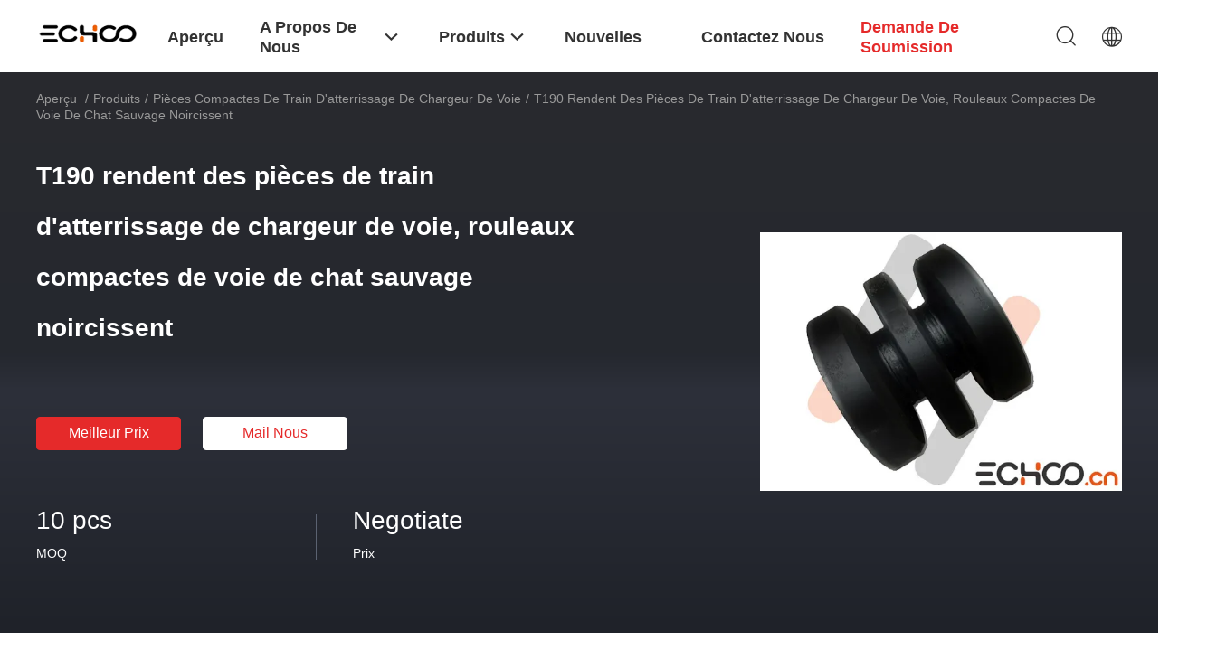

--- FILE ---
content_type: text/html
request_url: https://french.echooparts.com/sale-10807883-t190-compact-track-loader-undercarriage-parts-bobcat-track-rollers-black.html
body_size: 32345
content:

<!DOCTYPE html>
<html lang="fr">
<head>
	<meta charset="utf-8">
	<meta http-equiv="X-UA-Compatible" content="IE=edge">
	<meta name="viewport" content="width=device-width, initial-scale=1">
    <title>T190 rendent des pièces de train d'atterrissage de chargeur de voie, rouleaux compactes de voie de chat sauvage noircissent</title>
    <meta name="keywords" content="Pièces compactes de train d'atterrissage de chargeur de voie, T190 rendent des pièces de train d'atterrissage de chargeur de voie, rouleaux compactes de voie de chat sauvage noircissent, Pièces compactes de train d'atterrissage de chargeur de voie à vendre, Pièces compactes de train d'atterrissage de chargeur de voie prix" />
    <meta name="description" content="Haute qualité T190 rendent des pièces de train d'atterrissage de chargeur de voie, rouleaux compactes de voie de chat sauvage noircissent de la Chine, Le principal marché de produits de la Chine Pièces compactes de train d'atterrissage de chargeur de voie marché de produits, Avec un contrôle qualité strict Pièces compactes de train d'atterrissage de chargeur de voie usines, Produire de haute qualité T190 rendent des pièces de train d'atterrissage de chargeur de voie, rouleaux compactes de voie de chat sauvage noircissent produits." />
								<link hreflang="en" href="https://www.echooparts.com/sale-10807883-t190-compact-track-loader-undercarriage-parts-bobcat-track-rollers-black.html" rel="alternate">
				 				<link hreflang="fr" href="https://french.echooparts.com/sale-10807883-t190-compact-track-loader-undercarriage-parts-bobcat-track-rollers-black.html" rel="alternate">
				 				<link hreflang="de" href="https://german.echooparts.com/sale-10807883-t190-compact-track-loader-undercarriage-parts-bobcat-track-rollers-black.html" rel="alternate">
				 				<link hreflang="it" href="https://italian.echooparts.com/sale-10807883-t190-compact-track-loader-undercarriage-parts-bobcat-track-rollers-black.html" rel="alternate">
				 				<link hreflang="ru" href="https://russian.echooparts.com/sale-10807883-t190-compact-track-loader-undercarriage-parts-bobcat-track-rollers-black.html" rel="alternate">
				 				<link hreflang="es" href="https://spanish.echooparts.com/sale-10807883-t190-compact-track-loader-undercarriage-parts-bobcat-track-rollers-black.html" rel="alternate">
				 				<link hreflang="pt" href="https://portuguese.echooparts.com/sale-10807883-t190-compact-track-loader-undercarriage-parts-bobcat-track-rollers-black.html" rel="alternate">
				 				<link hreflang="nl" href="https://dutch.echooparts.com/sale-10807883-t190-compact-track-loader-undercarriage-parts-bobcat-track-rollers-black.html" rel="alternate">
				 				<link hreflang="el" href="https://greek.echooparts.com/sale-10807883-t190-compact-track-loader-undercarriage-parts-bobcat-track-rollers-black.html" rel="alternate">
				 				<link hreflang="ja" href="https://japanese.echooparts.com/sale-10807883-t190-compact-track-loader-undercarriage-parts-bobcat-track-rollers-black.html" rel="alternate">
				 				<link hreflang="ko" href="https://korean.echooparts.com/sale-10807883-t190-compact-track-loader-undercarriage-parts-bobcat-track-rollers-black.html" rel="alternate">
				 				<link hreflang="ar" href="https://arabic.echooparts.com/sale-10807883-t190-compact-track-loader-undercarriage-parts-bobcat-track-rollers-black.html" rel="alternate">
				 				<link hreflang="hi" href="https://hindi.echooparts.com/sale-10807883-t190-compact-track-loader-undercarriage-parts-bobcat-track-rollers-black.html" rel="alternate">
				 				<link hreflang="tr" href="https://turkish.echooparts.com/sale-10807883-t190-compact-track-loader-undercarriage-parts-bobcat-track-rollers-black.html" rel="alternate">
				 				<link hreflang="id" href="https://indonesian.echooparts.com/sale-10807883-t190-compact-track-loader-undercarriage-parts-bobcat-track-rollers-black.html" rel="alternate">
				 				<link hreflang="vi" href="https://vietnamese.echooparts.com/sale-10807883-t190-compact-track-loader-undercarriage-parts-bobcat-track-rollers-black.html" rel="alternate">
				 				<link hreflang="th" href="https://thai.echooparts.com/sale-10807883-t190-compact-track-loader-undercarriage-parts-bobcat-track-rollers-black.html" rel="alternate">
				 				<link hreflang="bn" href="https://bengali.echooparts.com/sale-10807883-t190-compact-track-loader-undercarriage-parts-bobcat-track-rollers-black.html" rel="alternate">
				 				<link hreflang="fa" href="https://persian.echooparts.com/sale-10807883-t190-compact-track-loader-undercarriage-parts-bobcat-track-rollers-black.html" rel="alternate">
				 				<link hreflang="pl" href="https://polish.echooparts.com/sale-10807883-t190-compact-track-loader-undercarriage-parts-bobcat-track-rollers-black.html" rel="alternate">
				 				<link rel='preload'
					  href=/photo/echooparts/sitetpl/style/common.css?ver=1733825345 as='style'><link type='text/css' rel='stylesheet'
					  href=/photo/echooparts/sitetpl/style/common.css?ver=1733825345 media='all'><meta property="og:title" content="T190 rendent des pièces de train d'atterrissage de chargeur de voie, rouleaux compactes de voie de chat sauvage noircissent" />
<meta property="og:description" content="Haute qualité T190 rendent des pièces de train d'atterrissage de chargeur de voie, rouleaux compactes de voie de chat sauvage noircissent de la Chine, Le principal marché de produits de la Chine Pièces compactes de train d'atterrissage de chargeur de voie marché de produits, Avec un contrôle qualité strict Pièces compactes de train d'atterrissage de chargeur de voie usines, Produire de haute qualité T190 rendent des pièces de train d'atterrissage de chargeur de voie, rouleaux compactes de voie de chat sauvage noircissent produits." />
<meta property="og:type" content="product" />
<meta property="og:availability" content="instock" />
<meta property="og:site_name" content="Echoo Corporation" />
<meta property="og:url" content="https://french.echooparts.com/sale-10807883-t190-compact-track-loader-undercarriage-parts-bobcat-track-rollers-black.html" />
<meta property="og:image" content="https://french.echooparts.com/photo/ps19480505-t190_compact_track_loader_undercarriage_parts_bobcat_track_rollers_black.jpg" />
<link rel="canonical" href="https://french.echooparts.com/sale-10807883-t190-compact-track-loader-undercarriage-parts-bobcat-track-rollers-black.html" />
<link rel="alternate" href="https://m.french.echooparts.com/sale-10807883-t190-compact-track-loader-undercarriage-parts-bobcat-track-rollers-black.html" media="only screen and (max-width: 640px)" />
<link rel="stylesheet" type="text/css" href="/js/guidefirstcommon.css" />
<style type="text/css">
/*<![CDATA[*/
.consent__cookie {position: fixed;top: 0;left: 0;width: 100%;height: 0%;z-index: 100000;}.consent__cookie_bg {position: fixed;top: 0;left: 0;width: 100%;height: 100%;background: #000;opacity: .6;display: none }.consent__cookie_rel {position: fixed;bottom:0;left: 0;width: 100%;background: #fff;display: -webkit-box;display: -ms-flexbox;display: flex;flex-wrap: wrap;padding: 24px 80px;-webkit-box-sizing: border-box;box-sizing: border-box;-webkit-box-pack: justify;-ms-flex-pack: justify;justify-content: space-between;-webkit-transition: all ease-in-out .3s;transition: all ease-in-out .3s }.consent__close {position: absolute;top: 20px;right: 20px;cursor: pointer }.consent__close svg {fill: #777 }.consent__close:hover svg {fill: #000 }.consent__cookie_box {flex: 1;word-break: break-word;}.consent__warm {color: #777;font-size: 16px;margin-bottom: 12px;line-height: 19px }.consent__title {color: #333;font-size: 20px;font-weight: 600;margin-bottom: 12px;line-height: 23px }.consent__itxt {color: #333;font-size: 14px;margin-bottom: 12px;display: -webkit-box;display: -ms-flexbox;display: flex;-webkit-box-align: center;-ms-flex-align: center;align-items: center }.consent__itxt i {display: -webkit-inline-box;display: -ms-inline-flexbox;display: inline-flex;width: 28px;height: 28px;border-radius: 50%;background: #e0f9e9;margin-right: 8px;-webkit-box-align: center;-ms-flex-align: center;align-items: center;-webkit-box-pack: center;-ms-flex-pack: center;justify-content: center }.consent__itxt svg {fill: #3ca860 }.consent__txt {color: #a6a6a6;font-size: 14px;margin-bottom: 8px;line-height: 17px }.consent__btns {display: -webkit-box;display: -ms-flexbox;display: flex;-webkit-box-orient: vertical;-webkit-box-direction: normal;-ms-flex-direction: column;flex-direction: column;-webkit-box-pack: center;-ms-flex-pack: center;justify-content: center;flex-shrink: 0;}.consent__btn {width: 280px;height: 40px;line-height: 40px;text-align: center;background: #3ca860;color: #fff;border-radius: 4px;margin: 8px 0;-webkit-box-sizing: border-box;box-sizing: border-box;cursor: pointer;font-size:14px}.consent__btn:hover {background: #00823b }.consent__btn.empty {color: #3ca860;border: 1px solid #3ca860;background: #fff }.consent__btn.empty:hover {background: #3ca860;color: #fff }.open .consent__cookie_bg {display: block }.open .consent__cookie_rel {bottom: 0 }@media (max-width: 760px) {.consent__btns {width: 100%;align-items: center;}.consent__cookie_rel {padding: 20px 24px }}.consent__cookie.open {display: block;}.consent__cookie {display: none;}
/*]]>*/
</style>
<style type="text/css">
/*<![CDATA[*/
@media only screen and (max-width:640px){.contact_now_dialog .content-wrap .desc{background-image:url(/images/cta_images/bg_s.png) !important}}.contact_now_dialog .content-wrap .content-wrap_header .cta-close{background-image:url(/images/cta_images/sprite.png) !important}.contact_now_dialog .content-wrap .desc{background-image:url(/images/cta_images/bg_l.png) !important}.contact_now_dialog .content-wrap .cta-btn i{background-image:url(/images/cta_images/sprite.png) !important}.contact_now_dialog .content-wrap .head-tip img{content:url(/images/cta_images/cta_contact_now.png) !important}.cusim{background-image:url(/images/imicon/im.svg) !important}.cuswa{background-image:url(/images/imicon/wa.png) !important}.cusall{background-image:url(/images/imicon/allchat.svg) !important}
/*]]>*/
</style>
<script type="text/javascript" src="/js/guidefirstcommon.js"></script>
<script type="text/javascript">
/*<![CDATA[*/
window.isvideotpl = 1;window.detailurl = '/sale-10807883-t190-compact-track-loader-undercarriage-parts-bobcat-track-rollers-black.html';
var colorUrl = '';var isShowGuide = 2;var showGuideColor = 0;var im_appid = 10003;var im_msg="Good day, what product are you looking for?";

var cta_cid = 35109;var use_defaulProductInfo = 1;var cta_pid = 10807883;var test_company = 0;var webim_domain = '';var company_type = 0;var cta_equipment = 'pc'; var setcookie = 'setwebimCookie(45357,10807883,0)'; var whatsapplink = "https://wa.me/8615375822856?text=Hi%2C+I%27m+interested+in+T190+rendent+des+pi%C3%A8ces+de+train+d%27atterrissage+de+chargeur+de+voie%2C+rouleaux+compactes+de+voie+de+chat+sauvage+noircissent."; function insertMeta(){var str = '<meta name="mobile-web-app-capable" content="yes" /><meta name="viewport" content="width=device-width, initial-scale=1.0" />';document.head.insertAdjacentHTML('beforeend',str);} var element = document.querySelector('a.footer_webim_a[href="/webim/webim_tab.html"]');if (element) {element.parentNode.removeChild(element);}

var colorUrl = '';
var aisearch = 0;
var selfUrl = '';
window.playerReportUrl='/vod/view_count/report';
var query_string = ["Products","Detail"];
var g_tp = '';
var customtplcolor = 99703;
var str_chat = 'le chat';
				var str_call_now = 'Appelez maintenant.';
var str_chat_now = 'Parlez maintenant.';
var str_contact1 = 'Obtenez le meilleur prix';var str_chat_lang='french';var str_contact2 = 'Obtenez le prix';var str_contact2 = 'Le meilleur prix';var str_contact = '- Je ne sais pas.';
window.predomainsub = "";
/*]]>*/
</script>
</head>
<body>
<img src="/logo.gif" style="display:none" alt="logo"/>
<a style="display: none!important;" title="Echoo Corporation" class="float-inquiry" href="/contactnow.html" onclick='setinquiryCookie("{\"showproduct\":1,\"pid\":\"10807883\",\"name\":\"T190 rendent des pi\\u00e8ces de train d&#039;atterrissage de chargeur de voie, rouleaux compactes de voie de chat sauvage noircissent\",\"source_url\":\"\\/sale-10807883-t190-compact-track-loader-undercarriage-parts-bobcat-track-rollers-black.html\",\"picurl\":\"\\/photo\\/pd19480505-t190_compact_track_loader_undercarriage_parts_bobcat_track_rollers_black.jpg\",\"propertyDetail\":[[\"Nom\",\"La bride de triple de rouleau du fond du chat sauvage T190 pour le mini chargeur partie\"],[\"Num\\u00e9ro de type\",\"T190\"],[\"machine \\u00e0\",\"chargeur compact de voie\"],[\"Fabricant\",\"Echoo\"]],\"company_name\":null,\"picurl_c\":\"\\/photo\\/pc19480505-t190_compact_track_loader_undercarriage_parts_bobcat_track_rollers_black.jpg\",\"price\":\"Negotiate\",\"username\":\"ECHOO\",\"viewTime\":\"Derni\\u00e8re connexion : 4 heures 14 minuts Il ya\",\"subject\":\"Pouvez-vous fournir T190 rendent des pi\\u00e8ces de train d&#039;atterrissage de chargeur de voie, rouleaux compactes de voie de chat sauvage noircissent pour nous\",\"countrycode\":\"\"}");'></a>
<script>
var originProductInfo = '';
var originProductInfo = {"showproduct":1,"pid":"10807883","name":"T190 rendent des pi\u00e8ces de train d&#039;atterrissage de chargeur de voie, rouleaux compactes de voie de chat sauvage noircissent","source_url":"\/sale-10807883-t190-compact-track-loader-undercarriage-parts-bobcat-track-rollers-black.html","picurl":"\/photo\/pd19480505-t190_compact_track_loader_undercarriage_parts_bobcat_track_rollers_black.jpg","propertyDetail":[["Nom","La bride de triple de rouleau du fond du chat sauvage T190 pour le mini chargeur partie"],["Num\u00e9ro de type","T190"],["machine \u00e0","chargeur compact de voie"],["Fabricant","Echoo"]],"company_name":null,"picurl_c":"\/photo\/pc19480505-t190_compact_track_loader_undercarriage_parts_bobcat_track_rollers_black.jpg","price":"Negotiate","username":"ECHOO","viewTime":"Derni\u00e8re connexion : 0 heures 14 minuts Il ya","subject":"S&#39;il vous pla\u00eet nous indiquer votre T190 rendent des pi\u00e8ces de train d&#039;atterrissage de chargeur de voie, rouleaux compactes de voie de chat sauvage noircissent","countrycode":""};
var save_url = "/contactsave.html";
var update_url = "/updateinquiry.html";
var productInfo = {};
var defaulProductInfo = {};
var myDate = new Date();
var curDate = myDate.getFullYear()+'-'+(parseInt(myDate.getMonth())+1)+'-'+myDate.getDate();
var message = '';
var default_pop = 1;
var leaveMessageDialog = document.getElementsByClassName('leave-message-dialog')[0]; // 获取弹层
var _$$ = function (dom) {
    return document.querySelectorAll(dom);
};
resInfo = originProductInfo;
resInfo['name'] = resInfo['name'] || '';
defaulProductInfo.pid = resInfo['pid'];
defaulProductInfo.productName = resInfo['name'] ?? '';
defaulProductInfo.productInfo = resInfo['propertyDetail'];
defaulProductInfo.productImg = resInfo['picurl_c'];
defaulProductInfo.subject = resInfo['subject'] ?? '';
defaulProductInfo.productImgAlt = resInfo['name'] ?? '';
var inquirypopup_tmp = 1;
var message = 'Cher,'+'\r\n'+"Je suis intéressé à"+' '+trim(resInfo['name'])+", pourriez-vous m'envoyer plus de détails tels que le type, la taille, le MOQ, le matériau, etc."+'\r\n'+"Merci!"+'\r\n'+"Dans l'attente de votre réponse.";
var message_1 = 'Cher,'+'\r\n'+"Je suis intéressé à"+' '+trim(resInfo['name'])+", pourriez-vous m'envoyer plus de détails tels que le type, la taille, le MOQ, le matériau, etc."+'\r\n'+"Merci!"+'\r\n'+"Dans l'attente de votre réponse.";
var message_2 = 'Bonjour,'+'\r\n'+"je cherche"+' '+trim(resInfo['name'])+", s'il vous plaît envoyez-moi le prix, les spécifications et l'image."+'\r\n'+"Votre réponse rapide sera très appréciée."+'\r\n'+"N'hésitez pas à me contacter pour plus d'informations."+'\r\n'+"Merci beaucoup.";
var message_3 = 'Bonjour,'+'\r\n'+trim(resInfo['name'])+' '+"répond à mes attentes."+'\r\n'+"Veuillez me donner le meilleur prix et d'autres informations sur le produit."+'\r\n'+"N'hésitez pas à me contacter via mon mail."+'\r\n'+"Merci beaucoup.";

var message_4 = 'Cher,'+'\r\n'+"Quel est le prix FOB sur votre"+' '+trim(resInfo['name'])+'?'+'\r\n'+"Quel est le nom du port le plus proche?"+'\r\n'+"Veuillez me répondre dès que possible, il serait préférable de partager de plus amples informations."+'\r\n'+"Cordialement!";
var message_5 = 'Salut,'+'\r\n'+"Je suis très intéressé par votre"+' '+trim(resInfo['name'])+'.'+'\r\n'+"Veuillez m'envoyer les détails de votre produit."+'\r\n'+"Dans l'attente de votre réponse rapide."+'\r\n'+"N'hésitez pas à me contacter par mail."+'\r\n'+"Cordialement!";

var message_6 = 'Cher,'+'\r\n'+"Veuillez nous fournir des informations sur votre"+' '+trim(resInfo['name'])+", comme le type, la taille, le matériau et bien sûr le meilleur prix."+'\r\n'+"Dans l'attente de votre réponse rapide."+'\r\n'+"Merci!";
var message_7 = 'Cher,'+'\r\n'+"Pouvez-vous fournir"+' '+trim(resInfo['name'])+" pour nous?"+'\r\n'+"Nous voulons d'abord une liste de prix et des détails sur le produit."+'\r\n'+"J'espère obtenir une réponse dès que possible et j'ai hâte de coopérer."+'\r\n'+"Merci beaucoup.";
var message_8 = 'salut,'+'\r\n'+"je cherche"+' '+trim(resInfo['name'])+", Veuillez me donner des informations plus détaillées sur le produit."+'\r\n'+"J'attends votre réponse avec impatience."+'\r\n'+"Merci!";
var message_9 = 'Bonjour,'+'\r\n'+"Votre"+' '+trim(resInfo['name'])+" répond très bien à mes exigences."+'\r\n'+"S'il vous plaît envoyez-moi le prix, les spécifications et un modèle similaire sera OK."+'\r\n'+"N'hésitez pas à discuter avec moi."+'\r\n'+"Merci!";
var message_10 = 'Cher,'+'\r\n'+"Je veux en savoir plus sur les détails et la citation de"+' '+trim(resInfo['name'])+'.'+'\r\n'+"N'hésitez pas à me contacter."+'\r\n'+"Cordialement!";

var r = getRandom(1,10);

defaulProductInfo.message = eval("message_"+r);
    defaulProductInfo.message = eval("message_"+r);
        var mytAjax = {

    post: function(url, data, fn) {
        var xhr = new XMLHttpRequest();
        xhr.open("POST", url, true);
        xhr.setRequestHeader("Content-Type", "application/x-www-form-urlencoded;charset=UTF-8");
        xhr.setRequestHeader("X-Requested-With", "XMLHttpRequest");
        xhr.setRequestHeader('Content-Type','text/plain;charset=UTF-8');
        xhr.onreadystatechange = function() {
            if(xhr.readyState == 4 && (xhr.status == 200 || xhr.status == 304)) {
                fn.call(this, xhr.responseText);
            }
        };
        xhr.send(data);
    },

    postform: function(url, data, fn) {
        var xhr = new XMLHttpRequest();
        xhr.open("POST", url, true);
        xhr.setRequestHeader("X-Requested-With", "XMLHttpRequest");
        xhr.onreadystatechange = function() {
            if(xhr.readyState == 4 && (xhr.status == 200 || xhr.status == 304)) {
                fn.call(this, xhr.responseText);
            }
        };
        xhr.send(data);
    }
};
/*window.onload = function(){
    leaveMessageDialog = document.getElementsByClassName('leave-message-dialog')[0];
    if (window.localStorage.recordDialogStatus=='undefined' || (window.localStorage.recordDialogStatus!='undefined' && window.localStorage.recordDialogStatus != curDate)) {
        setTimeout(function(){
            if(parseInt(inquirypopup_tmp%10) == 1){
                creatDialog(defaulProductInfo, 1);
            }
        }, 6000);
    }
};*/
function trim(str)
{
    str = str.replace(/(^\s*)/g,"");
    return str.replace(/(\s*$)/g,"");
};
function getRandom(m,n){
    var num = Math.floor(Math.random()*(m - n) + n);
    return num;
};
function strBtn(param) {

    var starattextarea = document.getElementById("textareamessage").value.length;
    var email = document.getElementById("startEmail").value;

    var default_tip = document.querySelectorAll(".watermark_container").length;
    if (20 < starattextarea && starattextarea < 3000) {
        if(default_tip>0){
            document.getElementById("textareamessage1").parentNode.parentNode.nextElementSibling.style.display = "none";
        }else{
            document.getElementById("textareamessage1").parentNode.nextElementSibling.style.display = "none";
        }

    } else {
        if(default_tip>0){
            document.getElementById("textareamessage1").parentNode.parentNode.nextElementSibling.style.display = "block";
        }else{
            document.getElementById("textareamessage1").parentNode.nextElementSibling.style.display = "block";
        }

        return;
    }

    // var re = /^([a-zA-Z0-9_-])+@([a-zA-Z0-9_-])+\.([a-zA-Z0-9_-])+/i;/*邮箱不区分大小写*/
    var re = /^[a-zA-Z0-9][\w-]*(\.?[\w-]+)*@[a-zA-Z0-9-]+(\.[a-zA-Z0-9]+)+$/i;
    if (!re.test(email)) {
        document.getElementById("startEmail").nextElementSibling.style.display = "block";
        return;
    } else {
        document.getElementById("startEmail").nextElementSibling.style.display = "none";
    }

    var subject = document.getElementById("pop_subject").value;
    var pid = document.getElementById("pop_pid").value;
    var message = document.getElementById("textareamessage").value;
    var sender_email = document.getElementById("startEmail").value;
    var tel = '';
    if (document.getElementById("tel0") != undefined && document.getElementById("tel0") != '')
        tel = document.getElementById("tel0").value;
    var form_serialize = '&tel='+tel;

    form_serialize = form_serialize.replace(/\+/g, "%2B");
    mytAjax.post(save_url,"pid="+pid+"&subject="+subject+"&email="+sender_email+"&message="+(message)+form_serialize,function(res){
        var mes = JSON.parse(res);
        if(mes.status == 200){
            var iid = mes.iid;
            document.getElementById("pop_iid").value = iid;
            document.getElementById("pop_uuid").value = mes.uuid;

            if(typeof gtag_report_conversion === "function"){
                gtag_report_conversion();//执行统计js代码
            }
            if(typeof fbq === "function"){
                fbq('track','Purchase');//执行统计js代码
            }
        }
    });
    for (var index = 0; index < document.querySelectorAll(".dialog-content-pql").length; index++) {
        document.querySelectorAll(".dialog-content-pql")[index].style.display = "none";
    };
    $('#idphonepql').val(tel);
    document.getElementById("dialog-content-pql-id").style.display = "block";
    ;
};
function twoBtnOk(param) {

    var selectgender = document.getElementById("Mr").innerHTML;
    var iid = document.getElementById("pop_iid").value;
    var sendername = document.getElementById("idnamepql").value;
    var senderphone = document.getElementById("idphonepql").value;
    var sendercname = document.getElementById("idcompanypql").value;
    var uuid = document.getElementById("pop_uuid").value;
    var gender = 2;
    if(selectgender == 'Mr.') gender = 0;
    if(selectgender == 'Mrs.') gender = 1;
    var pid = document.getElementById("pop_pid").value;
    var form_serialize = '';

        form_serialize = form_serialize.replace(/\+/g, "%2B");

    mytAjax.post(update_url,"iid="+iid+"&gender="+gender+"&uuid="+uuid+"&name="+(sendername)+"&tel="+(senderphone)+"&company="+(sendercname)+form_serialize,function(res){});

    for (var index = 0; index < document.querySelectorAll(".dialog-content-pql").length; index++) {
        document.querySelectorAll(".dialog-content-pql")[index].style.display = "none";
    };
    document.getElementById("dialog-content-pql-ok").style.display = "block";

};
function toCheckMust(name) {
    $('#'+name+'error').hide();
}
function handClidk(param) {
    var starattextarea = document.getElementById("textareamessage1").value.length;
    var email = document.getElementById("startEmail1").value;
    var default_tip = document.querySelectorAll(".watermark_container").length;
    if (20 < starattextarea && starattextarea < 3000) {
        if(default_tip>0){
            document.getElementById("textareamessage1").parentNode.parentNode.nextElementSibling.style.display = "none";
        }else{
            document.getElementById("textareamessage1").parentNode.nextElementSibling.style.display = "none";
        }

    } else {
        if(default_tip>0){
            document.getElementById("textareamessage1").parentNode.parentNode.nextElementSibling.style.display = "block";
        }else{
            document.getElementById("textareamessage1").parentNode.nextElementSibling.style.display = "block";
        }

        return;
    }

    // var re = /^([a-zA-Z0-9_-])+@([a-zA-Z0-9_-])+\.([a-zA-Z0-9_-])+/i;
    var re = /^[a-zA-Z0-9][\w-]*(\.?[\w-]+)*@[a-zA-Z0-9-]+(\.[a-zA-Z0-9]+)+$/i;
    if (!re.test(email)) {
        document.getElementById("startEmail1").nextElementSibling.style.display = "block";
        return;
    } else {
        document.getElementById("startEmail1").nextElementSibling.style.display = "none";
    }

    var subject = document.getElementById("pop_subject").value;
    var pid = document.getElementById("pop_pid").value;
    var message = document.getElementById("textareamessage1").value;
    var sender_email = document.getElementById("startEmail1").value;
    var form_serialize = tel = '';
    if (document.getElementById("tel1") != undefined && document.getElementById("tel1") != '')
        tel = document.getElementById("tel1").value;
        mytAjax.post(save_url,"email="+sender_email+"&tel="+tel+"&pid="+pid+"&message="+message+"&subject="+subject+form_serialize,function(res){

        var mes = JSON.parse(res);
        if(mes.status == 200){
            var iid = mes.iid;
            document.getElementById("pop_iid").value = iid;
            document.getElementById("pop_uuid").value = mes.uuid;
            if(typeof gtag_report_conversion === "function"){
                gtag_report_conversion();//执行统计js代码
            }
        }

    });
    for (var index = 0; index < document.querySelectorAll(".dialog-content-pql").length; index++) {
        document.querySelectorAll(".dialog-content-pql")[index].style.display = "none";
    };
    $('#idphonepql').val(tel);
    document.getElementById("dialog-content-pql-id").style.display = "block";

};
window.addEventListener('load', function () {
    $('.checkbox-wrap label').each(function(){
        if($(this).find('input').prop('checked')){
            $(this).addClass('on')
        }else {
            $(this).removeClass('on')
        }
    })
    $(document).on('click', '.checkbox-wrap label' , function(ev){
        if (ev.target.tagName.toUpperCase() != 'INPUT') {
            $(this).toggleClass('on')
        }
    })
})

function hand_video(pdata) {
    data = JSON.parse(pdata);
    productInfo.productName = data.productName;
    productInfo.productInfo = data.productInfo;
    productInfo.productImg = data.productImg;
    productInfo.subject = data.subject;

    var message = 'Cher,'+'\r\n'+"Je suis intéressé à"+' '+trim(data.productName)+", pourriez-vous m'envoyer plus de détails tels que le type, la taille, la quantité, le matériau, etc."+'\r\n'+"Merci!"+'\r\n'+"Dans l'attente de votre réponse.";

    var message = 'Cher,'+'\r\n'+"Je suis intéressé à"+' '+trim(data.productName)+", pourriez-vous m'envoyer plus de détails tels que le type, la taille, le MOQ, le matériau, etc."+'\r\n'+"Merci!"+'\r\n'+"Dans l'attente de votre réponse.";
    var message_1 = 'Cher,'+'\r\n'+"Je suis intéressé à"+' '+trim(data.productName)+", pourriez-vous m'envoyer plus de détails tels que le type, la taille, le MOQ, le matériau, etc."+'\r\n'+"Merci!"+'\r\n'+"Dans l'attente de votre réponse.";
    var message_2 = 'Bonjour,'+'\r\n'+"je cherche"+' '+trim(data.productName)+", s'il vous plaît envoyez-moi le prix, les spécifications et l'image."+'\r\n'+"Votre réponse rapide sera très appréciée."+'\r\n'+"N'hésitez pas à me contacter pour plus d'informations."+'\r\n'+"Merci beaucoup.";
    var message_3 = 'Bonjour,'+'\r\n'+trim(data.productName)+' '+"répond à mes attentes."+'\r\n'+"Veuillez me donner le meilleur prix et d'autres informations sur le produit."+'\r\n'+"N'hésitez pas à me contacter via mon mail."+'\r\n'+"Merci beaucoup.";

    var message_4 = 'Cher,'+'\r\n'+"Quel est le prix FOB sur votre"+' '+trim(data.productName)+'?'+'\r\n'+"Quel est le nom du port le plus proche?"+'\r\n'+"Veuillez me répondre dès que possible, il serait préférable de partager de plus amples informations."+'\r\n'+"Cordialement!";
    var message_5 = 'Salut,'+'\r\n'+"Je suis très intéressé par votre"+' '+trim(data.productName)+'.'+'\r\n'+"Veuillez m'envoyer les détails de votre produit."+'\r\n'+"Dans l'attente de votre réponse rapide."+'\r\n'+"N'hésitez pas à me contacter par mail."+'\r\n'+"Cordialement!";

    var message_6 = 'Cher,'+'\r\n'+"Veuillez nous fournir des informations sur votre"+' '+trim(data.productName)+", comme le type, la taille, le matériau et bien sûr le meilleur prix."+'\r\n'+"Dans l'attente de votre réponse rapide."+'\r\n'+"Merci!";
    var message_7 = 'Cher,'+'\r\n'+"Pouvez-vous fournir"+' '+trim(data.productName)+" pour nous?"+'\r\n'+"Nous voulons d'abord une liste de prix et des détails sur le produit."+'\r\n'+"J'espère obtenir une réponse dès que possible et j'ai hâte de coopérer."+'\r\n'+"Merci beaucoup.";
    var message_8 = 'salut,'+'\r\n'+"je cherche"+' '+trim(data.productName)+", Veuillez me donner des informations plus détaillées sur le produit."+'\r\n'+"J'attends votre réponse avec impatience."+'\r\n'+"Merci!";
    var message_9 = 'Bonjour,'+'\r\n'+"Votre"+' '+trim(data.productName)+" répond très bien à mes exigences."+'\r\n'+"S'il vous plaît envoyez-moi le prix, les spécifications et un modèle similaire sera OK."+'\r\n'+"N'hésitez pas à discuter avec moi."+'\r\n'+"Merci!";
    var message_10 = 'Cher,'+'\r\n'+"Je veux en savoir plus sur les détails et la citation de"+' '+trim(data.productName)+'.'+'\r\n'+"N'hésitez pas à me contacter."+'\r\n'+"Cordialement!";

    var r = getRandom(1,10);

    productInfo.message = eval("message_"+r);
            if(parseInt(inquirypopup_tmp/10) == 1){
        productInfo.message = "";
    }
    productInfo.pid = data.pid;
    creatDialog(productInfo, 2);
};

function handDialog(pdata) {
    data = JSON.parse(pdata);
    productInfo.productName = data.productName;
    productInfo.productInfo = data.productInfo;
    productInfo.productImg = data.productImg;
    productInfo.subject = data.subject;

    var message = 'Cher,'+'\r\n'+"Je suis intéressé à"+' '+trim(data.productName)+", pourriez-vous m'envoyer plus de détails tels que le type, la taille, la quantité, le matériau, etc."+'\r\n'+"Merci!"+'\r\n'+"Dans l'attente de votre réponse.";

    var message = 'Cher,'+'\r\n'+"Je suis intéressé à"+' '+trim(data.productName)+", pourriez-vous m'envoyer plus de détails tels que le type, la taille, le MOQ, le matériau, etc."+'\r\n'+"Merci!"+'\r\n'+"Dans l'attente de votre réponse.";
    var message_1 = 'Cher,'+'\r\n'+"Je suis intéressé à"+' '+trim(data.productName)+", pourriez-vous m'envoyer plus de détails tels que le type, la taille, le MOQ, le matériau, etc."+'\r\n'+"Merci!"+'\r\n'+"Dans l'attente de votre réponse.";
    var message_2 = 'Bonjour,'+'\r\n'+"je cherche"+' '+trim(data.productName)+", s'il vous plaît envoyez-moi le prix, les spécifications et l'image."+'\r\n'+"Votre réponse rapide sera très appréciée."+'\r\n'+"N'hésitez pas à me contacter pour plus d'informations."+'\r\n'+"Merci beaucoup.";
    var message_3 = 'Bonjour,'+'\r\n'+trim(data.productName)+' '+"répond à mes attentes."+'\r\n'+"Veuillez me donner le meilleur prix et d'autres informations sur le produit."+'\r\n'+"N'hésitez pas à me contacter via mon mail."+'\r\n'+"Merci beaucoup.";

    var message_4 = 'Cher,'+'\r\n'+"Quel est le prix FOB sur votre"+' '+trim(data.productName)+'?'+'\r\n'+"Quel est le nom du port le plus proche?"+'\r\n'+"Veuillez me répondre dès que possible, il serait préférable de partager de plus amples informations."+'\r\n'+"Cordialement!";
    var message_5 = 'Salut,'+'\r\n'+"Je suis très intéressé par votre"+' '+trim(data.productName)+'.'+'\r\n'+"Veuillez m'envoyer les détails de votre produit."+'\r\n'+"Dans l'attente de votre réponse rapide."+'\r\n'+"N'hésitez pas à me contacter par mail."+'\r\n'+"Cordialement!";

    var message_6 = 'Cher,'+'\r\n'+"Veuillez nous fournir des informations sur votre"+' '+trim(data.productName)+", comme le type, la taille, le matériau et bien sûr le meilleur prix."+'\r\n'+"Dans l'attente de votre réponse rapide."+'\r\n'+"Merci!";
    var message_7 = 'Cher,'+'\r\n'+"Pouvez-vous fournir"+' '+trim(data.productName)+" pour nous?"+'\r\n'+"Nous voulons d'abord une liste de prix et des détails sur le produit."+'\r\n'+"J'espère obtenir une réponse dès que possible et j'ai hâte de coopérer."+'\r\n'+"Merci beaucoup.";
    var message_8 = 'salut,'+'\r\n'+"je cherche"+' '+trim(data.productName)+", Veuillez me donner des informations plus détaillées sur le produit."+'\r\n'+"J'attends votre réponse avec impatience."+'\r\n'+"Merci!";
    var message_9 = 'Bonjour,'+'\r\n'+"Votre"+' '+trim(data.productName)+" répond très bien à mes exigences."+'\r\n'+"S'il vous plaît envoyez-moi le prix, les spécifications et un modèle similaire sera OK."+'\r\n'+"N'hésitez pas à discuter avec moi."+'\r\n'+"Merci!";
    var message_10 = 'Cher,'+'\r\n'+"Je veux en savoir plus sur les détails et la citation de"+' '+trim(data.productName)+'.'+'\r\n'+"N'hésitez pas à me contacter."+'\r\n'+"Cordialement!";

    var r = getRandom(1,10);
    productInfo.message = eval("message_"+r);
            if(parseInt(inquirypopup_tmp/10) == 1){
        productInfo.message = "";
    }
    productInfo.pid = data.pid;
    creatDialog(productInfo, 2);
};

function closepql(param) {

    leaveMessageDialog.style.display = 'none';
};

function closepql2(param) {

    for (var index = 0; index < document.querySelectorAll(".dialog-content-pql").length; index++) {
        document.querySelectorAll(".dialog-content-pql")[index].style.display = "none";
    };
    document.getElementById("dialog-content-pql-ok").style.display = "block";
};

function decodeHtmlEntities(str) {
    var tempElement = document.createElement('div');
    tempElement.innerHTML = str;
    return tempElement.textContent || tempElement.innerText || '';
}

function initProduct(productInfo,type){

    productInfo.productName = decodeHtmlEntities(productInfo.productName);
    productInfo.message = decodeHtmlEntities(productInfo.message);

    leaveMessageDialog = document.getElementsByClassName('leave-message-dialog')[0];
    leaveMessageDialog.style.display = "block";
    if(type == 3){
        var popinquiryemail = document.getElementById("popinquiryemail").value;
        _$$("#startEmail1")[0].value = popinquiryemail;
    }else{
        _$$("#startEmail1")[0].value = "";
    }
    _$$("#startEmail")[0].value = "";
    _$$("#idnamepql")[0].value = "";
    _$$("#idphonepql")[0].value = "";
    _$$("#idcompanypql")[0].value = "";

    _$$("#pop_pid")[0].value = productInfo.pid;
    _$$("#pop_subject")[0].value = productInfo.subject;
    
    if(parseInt(inquirypopup_tmp/10) == 1){
        productInfo.message = "";
    }

    _$$("#textareamessage1")[0].value = productInfo.message;
    _$$("#textareamessage")[0].value = productInfo.message;

    _$$("#dialog-content-pql-id .titlep")[0].innerHTML = productInfo.productName;
    _$$("#dialog-content-pql-id img")[0].setAttribute("src", productInfo.productImg);
    _$$("#dialog-content-pql-id img")[0].setAttribute("alt", productInfo.productImgAlt);

    _$$("#dialog-content-pql-id-hand img")[0].setAttribute("src", productInfo.productImg);
    _$$("#dialog-content-pql-id-hand img")[0].setAttribute("alt", productInfo.productImgAlt);
    _$$("#dialog-content-pql-id-hand .titlep")[0].innerHTML = productInfo.productName;

    if (productInfo.productInfo.length > 0) {
        var ul2, ul;
        ul = document.createElement("ul");
        for (var index = 0; index < productInfo.productInfo.length; index++) {
            var el = productInfo.productInfo[index];
            var li = document.createElement("li");
            var span1 = document.createElement("span");
            span1.innerHTML = el[0] + ":";
            var span2 = document.createElement("span");
            span2.innerHTML = el[1];
            li.appendChild(span1);
            li.appendChild(span2);
            ul.appendChild(li);

        }
        ul2 = ul.cloneNode(true);
        if (type === 1) {
            _$$("#dialog-content-pql-id .left")[0].replaceChild(ul, _$$("#dialog-content-pql-id .left ul")[0]);
        } else {
            _$$("#dialog-content-pql-id-hand .left")[0].replaceChild(ul2, _$$("#dialog-content-pql-id-hand .left ul")[0]);
            _$$("#dialog-content-pql-id .left")[0].replaceChild(ul, _$$("#dialog-content-pql-id .left ul")[0]);
        }
    };
    for (var index = 0; index < _$$("#dialog-content-pql-id .right ul li").length; index++) {
        _$$("#dialog-content-pql-id .right ul li")[index].addEventListener("click", function (params) {
            _$$("#dialog-content-pql-id .right #Mr")[0].innerHTML = this.innerHTML
        }, false)

    };

};
function closeInquiryCreateDialog() {
    document.getElementById("xuanpan_dialog_box_pql").style.display = "none";
};
function showInquiryCreateDialog() {
    document.getElementById("xuanpan_dialog_box_pql").style.display = "block";
};
function submitPopInquiry(){
    var message = document.getElementById("inquiry_message").value;
    var email = document.getElementById("inquiry_email").value;
    var subject = defaulProductInfo.subject;
    var pid = defaulProductInfo.pid;
    if (email === undefined) {
        showInquiryCreateDialog();
        document.getElementById("inquiry_email").style.border = "1px solid red";
        return false;
    };
    if (message === undefined) {
        showInquiryCreateDialog();
        document.getElementById("inquiry_message").style.border = "1px solid red";
        return false;
    };
    if (email.search(/^\w+((-\w+)|(\.\w+))*\@[A-Za-z0-9]+((\.|-)[A-Za-z0-9]+)*\.[A-Za-z0-9]+$/) == -1) {
        document.getElementById("inquiry_email").style.border= "1px solid red";
        showInquiryCreateDialog();
        return false;
    } else {
        document.getElementById("inquiry_email").style.border= "";
    };
    if (message.length < 20 || message.length >3000) {
        showInquiryCreateDialog();
        document.getElementById("inquiry_message").style.border = "1px solid red";
        return false;
    } else {
        document.getElementById("inquiry_message").style.border = "";
    };
    var tel = '';
    if (document.getElementById("tel") != undefined && document.getElementById("tel") != '')
        tel = document.getElementById("tel").value;

    mytAjax.post(save_url,"pid="+pid+"&subject="+subject+"&email="+email+"&message="+(message)+'&tel='+tel,function(res){
        var mes = JSON.parse(res);
        if(mes.status == 200){
            var iid = mes.iid;
            document.getElementById("pop_iid").value = iid;
            document.getElementById("pop_uuid").value = mes.uuid;

        }
    });
    initProduct(defaulProductInfo);
    for (var index = 0; index < document.querySelectorAll(".dialog-content-pql").length; index++) {
        document.querySelectorAll(".dialog-content-pql")[index].style.display = "none";
    };
    $('#idphonepql').val(tel);
    document.getElementById("dialog-content-pql-id").style.display = "block";

};

//带附件上传
function submitPopInquiryfile(email_id,message_id,check_sort,name_id,phone_id,company_id,attachments){

    if(typeof(check_sort) == 'undefined'){
        check_sort = 0;
    }
    var message = document.getElementById(message_id).value;
    var email = document.getElementById(email_id).value;
    var attachments = document.getElementById(attachments).value;
    if(typeof(name_id) !== 'undefined' && name_id != ""){
        var name  = document.getElementById(name_id).value;
    }
    if(typeof(phone_id) !== 'undefined' && phone_id != ""){
        var phone = document.getElementById(phone_id).value;
    }
    if(typeof(company_id) !== 'undefined' && company_id != ""){
        var company = document.getElementById(company_id).value;
    }
    var subject = defaulProductInfo.subject;
    var pid = defaulProductInfo.pid;

    if(check_sort == 0){
        if (email === undefined) {
            showInquiryCreateDialog();
            document.getElementById(email_id).style.border = "1px solid red";
            return false;
        };
        if (message === undefined) {
            showInquiryCreateDialog();
            document.getElementById(message_id).style.border = "1px solid red";
            return false;
        };

        if (email.search(/^\w+((-\w+)|(\.\w+))*\@[A-Za-z0-9]+((\.|-)[A-Za-z0-9]+)*\.[A-Za-z0-9]+$/) == -1) {
            document.getElementById(email_id).style.border= "1px solid red";
            showInquiryCreateDialog();
            return false;
        } else {
            document.getElementById(email_id).style.border= "";
        };
        if (message.length < 20 || message.length >3000) {
            showInquiryCreateDialog();
            document.getElementById(message_id).style.border = "1px solid red";
            return false;
        } else {
            document.getElementById(message_id).style.border = "";
        };
    }else{

        if (message === undefined) {
            showInquiryCreateDialog();
            document.getElementById(message_id).style.border = "1px solid red";
            return false;
        };

        if (email === undefined) {
            showInquiryCreateDialog();
            document.getElementById(email_id).style.border = "1px solid red";
            return false;
        };

        if (message.length < 20 || message.length >3000) {
            showInquiryCreateDialog();
            document.getElementById(message_id).style.border = "1px solid red";
            return false;
        } else {
            document.getElementById(message_id).style.border = "";
        };

        if (email.search(/^\w+((-\w+)|(\.\w+))*\@[A-Za-z0-9]+((\.|-)[A-Za-z0-9]+)*\.[A-Za-z0-9]+$/) == -1) {
            document.getElementById(email_id).style.border= "1px solid red";
            showInquiryCreateDialog();
            return false;
        } else {
            document.getElementById(email_id).style.border= "";
        };

    };

    mytAjax.post(save_url,"pid="+pid+"&subject="+subject+"&email="+email+"&message="+message+"&company="+company+"&attachments="+attachments,function(res){
        var mes = JSON.parse(res);
        if(mes.status == 200){
            var iid = mes.iid;
            document.getElementById("pop_iid").value = iid;
            document.getElementById("pop_uuid").value = mes.uuid;

            if(typeof gtag_report_conversion === "function"){
                gtag_report_conversion();//执行统计js代码
            }
            if(typeof fbq === "function"){
                fbq('track','Purchase');//执行统计js代码
            }
        }
    });
    initProduct(defaulProductInfo);

    if(name !== undefined && name != ""){
        _$$("#idnamepql")[0].value = name;
    }

    if(phone !== undefined && phone != ""){
        _$$("#idphonepql")[0].value = phone;
    }

    if(company !== undefined && company != ""){
        _$$("#idcompanypql")[0].value = company;
    }

    for (var index = 0; index < document.querySelectorAll(".dialog-content-pql").length; index++) {
        document.querySelectorAll(".dialog-content-pql")[index].style.display = "none";
    };
    document.getElementById("dialog-content-pql-id").style.display = "block";

};
function submitPopInquiryByParam(email_id,message_id,check_sort,name_id,phone_id,company_id){

    if(typeof(check_sort) == 'undefined'){
        check_sort = 0;
    }

    var senderphone = '';
    var message = document.getElementById(message_id).value;
    var email = document.getElementById(email_id).value;
    if(typeof(name_id) !== 'undefined' && name_id != ""){
        var name  = document.getElementById(name_id).value;
    }
    if(typeof(phone_id) !== 'undefined' && phone_id != ""){
        var phone = document.getElementById(phone_id).value;
        senderphone = phone;
    }
    if(typeof(company_id) !== 'undefined' && company_id != ""){
        var company = document.getElementById(company_id).value;
    }
    var subject = defaulProductInfo.subject;
    var pid = defaulProductInfo.pid;

    if(check_sort == 0){
        if (email === undefined) {
            showInquiryCreateDialog();
            document.getElementById(email_id).style.border = "1px solid red";
            return false;
        };
        if (message === undefined) {
            showInquiryCreateDialog();
            document.getElementById(message_id).style.border = "1px solid red";
            return false;
        };

        if (email.search(/^\w+((-\w+)|(\.\w+))*\@[A-Za-z0-9]+((\.|-)[A-Za-z0-9]+)*\.[A-Za-z0-9]+$/) == -1) {
            document.getElementById(email_id).style.border= "1px solid red";
            showInquiryCreateDialog();
            return false;
        } else {
            document.getElementById(email_id).style.border= "";
        };
        if (message.length < 20 || message.length >3000) {
            showInquiryCreateDialog();
            document.getElementById(message_id).style.border = "1px solid red";
            return false;
        } else {
            document.getElementById(message_id).style.border = "";
        };
    }else{

        if (message === undefined) {
            showInquiryCreateDialog();
            document.getElementById(message_id).style.border = "1px solid red";
            return false;
        };

        if (email === undefined) {
            showInquiryCreateDialog();
            document.getElementById(email_id).style.border = "1px solid red";
            return false;
        };

        if (message.length < 20 || message.length >3000) {
            showInquiryCreateDialog();
            document.getElementById(message_id).style.border = "1px solid red";
            return false;
        } else {
            document.getElementById(message_id).style.border = "";
        };

        if (email.search(/^\w+((-\w+)|(\.\w+))*\@[A-Za-z0-9]+((\.|-)[A-Za-z0-9]+)*\.[A-Za-z0-9]+$/) == -1) {
            document.getElementById(email_id).style.border= "1px solid red";
            showInquiryCreateDialog();
            return false;
        } else {
            document.getElementById(email_id).style.border= "";
        };

    };

    var productsku = "";
    if($("#product_sku").length > 0){
        productsku = $("#product_sku").html();
    }

    mytAjax.post(save_url,"tel="+senderphone+"&pid="+pid+"&subject="+subject+"&email="+email+"&message="+message+"&messagesku="+encodeURI(productsku),function(res){
        var mes = JSON.parse(res);
        if(mes.status == 200){
            var iid = mes.iid;
            document.getElementById("pop_iid").value = iid;
            document.getElementById("pop_uuid").value = mes.uuid;

            if(typeof gtag_report_conversion === "function"){
                gtag_report_conversion();//执行统计js代码
            }
            if(typeof fbq === "function"){
                fbq('track','Purchase');//执行统计js代码
            }
        }
    });
    initProduct(defaulProductInfo);

    if(name !== undefined && name != ""){
        _$$("#idnamepql")[0].value = name;
    }

    if(phone !== undefined && phone != ""){
        _$$("#idphonepql")[0].value = phone;
    }

    if(company !== undefined && company != ""){
        _$$("#idcompanypql")[0].value = company;
    }

    for (var index = 0; index < document.querySelectorAll(".dialog-content-pql").length; index++) {
        document.querySelectorAll(".dialog-content-pql")[index].style.display = "none";

    };
    document.getElementById("dialog-content-pql-id").style.display = "block";

};

function creat_videoDialog(productInfo, type) {

    if(type == 1){
        if(default_pop != 1){
            return false;
        }
        window.localStorage.recordDialogStatus = curDate;
    }else{
        default_pop = 0;
    }
    initProduct(productInfo, type);
    if (type === 1) {
        // 自动弹出
        for (var index = 0; index < document.querySelectorAll(".dialog-content-pql").length; index++) {

            document.querySelectorAll(".dialog-content-pql")[index].style.display = "none";
        };
        document.getElementById("dialog-content-pql").style.display = "block";
    } else {
        // 手动弹出
        for (var index = 0; index < document.querySelectorAll(".dialog-content-pql").length; index++) {
            document.querySelectorAll(".dialog-content-pql")[index].style.display = "none";
        };
        document.getElementById("dialog-content-pql-id-hand").style.display = "block";
    }
}

function creatDialog(productInfo, type) {

    if(type == 1){
        if(default_pop != 1){
            return false;
        }
        window.localStorage.recordDialogStatus = curDate;
    }else{
        default_pop = 0;
    }
    initProduct(productInfo, type);
    if (type === 1) {
        // 自动弹出
        for (var index = 0; index < document.querySelectorAll(".dialog-content-pql").length; index++) {

            document.querySelectorAll(".dialog-content-pql")[index].style.display = "none";
        };
        document.getElementById("dialog-content-pql").style.display = "block";
    } else {
        // 手动弹出
        for (var index = 0; index < document.querySelectorAll(".dialog-content-pql").length; index++) {
            document.querySelectorAll(".dialog-content-pql")[index].style.display = "none";
        };
        document.getElementById("dialog-content-pql-id-hand").style.display = "block";
    }
}

//带邮箱信息打开询盘框 emailtype=1表示带入邮箱
function openDialog(emailtype){
    var type = 2;//不带入邮箱，手动弹出
    if(emailtype == 1){
        var popinquiryemail = document.getElementById("popinquiryemail").value;
        // var re = /^([a-zA-Z0-9_-])+@([a-zA-Z0-9_-])+\.([a-zA-Z0-9_-])+/i;
        var re = /^[a-zA-Z0-9][\w-]*(\.?[\w-]+)*@[a-zA-Z0-9-]+(\.[a-zA-Z0-9]+)+$/i;
        if (!re.test(popinquiryemail)) {
            //前端提示样式;
            showInquiryCreateDialog();
            document.getElementById("popinquiryemail").style.border = "1px solid red";
            return false;
        } else {
            //前端提示样式;
        }
        var type = 3;
    }
    creatDialog(defaulProductInfo,type);
}

//上传附件
function inquiryUploadFile(){
    var fileObj = document.querySelector("#fileId").files[0];
    //构建表单数据
    var formData = new FormData();
    var filesize = fileObj.size;
    if(filesize > 10485760 || filesize == 0) {
        document.getElementById("filetips").style.display = "block";
        return false;
    }else {
        document.getElementById("filetips").style.display = "none";
    }
    formData.append('popinquiryfile', fileObj);
    document.getElementById("quotefileform").reset();
    var save_url = "/inquiryuploadfile.html";
    mytAjax.postform(save_url,formData,function(res){
        var mes = JSON.parse(res);
        if(mes.status == 200){
            document.getElementById("uploader-file-info").innerHTML = document.getElementById("uploader-file-info").innerHTML + "<span class=op>"+mes.attfile.name+"<a class=delatt id=att"+mes.attfile.id+" onclick=delatt("+mes.attfile.id+");>Delete</a></span>";
            var nowattachs = document.getElementById("attachments").value;
            if( nowattachs !== ""){
                var attachs = JSON.parse(nowattachs);
                attachs[mes.attfile.id] = mes.attfile;
            }else{
                var attachs = {};
                attachs[mes.attfile.id] = mes.attfile;
            }
            document.getElementById("attachments").value = JSON.stringify(attachs);
        }
    });
}
//附件删除
function delatt(attid)
{
    var nowattachs = document.getElementById("attachments").value;
    if( nowattachs !== ""){
        var attachs = JSON.parse(nowattachs);
        if(attachs[attid] == ""){
            return false;
        }
        var formData = new FormData();
        var delfile = attachs[attid]['filename'];
        var save_url = "/inquirydelfile.html";
        if(delfile != "") {
            formData.append('delfile', delfile);
            mytAjax.postform(save_url, formData, function (res) {
                if(res !== "") {
                    var mes = JSON.parse(res);
                    if (mes.status == 200) {
                        delete attachs[attid];
                        document.getElementById("attachments").value = JSON.stringify(attachs);
                        var s = document.getElementById("att"+attid);
                        s.parentNode.remove();
                    }
                }
            });
        }
    }else{
        return false;
    }
}

</script>
<div class="leave-message-dialog" style="display: none">
<style>
    .leave-message-dialog .close:before, .leave-message-dialog .close:after{
        content:initial;
    }
</style>
<div class="dialog-content-pql" id="dialog-content-pql" style="display: none">
    <span class="close" onclick="closepql()"><img src="/images/close.png" alt="close"></span>
    <div class="title">
        <p class="firstp-pql">Laisser un message</p>
        <p class="lastp-pql">Nous vous rappellerons bientôt!</p>
    </div>
    <div class="form">
        <div class="textarea">
            <textarea style='font-family: robot;'  name="" id="textareamessage" cols="30" rows="10" style="margin-bottom:14px;width:100%"
                placeholder="Veuillez écrire vos détails d'enquête."></textarea>
        </div>
        <p class="error-pql"> <span class="icon-pql"><img src="/images/error.png" alt="Echoo Corporation"></span> Votre message doit contenir entre 20 et 3 000 caractères!</p>
        <input id="startEmail" type="text" placeholder="Entrez dans votre email" onkeydown="if(event.keyCode === 13){ strBtn();}">
        <p class="error-pql"><span class="icon-pql"><img src="/images/error.png" alt="Echoo Corporation"></span> Merci de consulter vos emails! </p>
                <input id="tel0" name="tel" type="text" oninput="value=value.replace(/[^0-9_+-]/g,'');" placeholder="Numéro de téléphone">
                <div class="operations">
            <div class='btn' id="submitStart" type="submit" onclick="strBtn()">SOUMETTRE</div>
        </div>
            </div>
</div>
<div class="dialog-content-pql dialog-content-pql-id" id="dialog-content-pql-id" style="display:none">
            <p class="title">Plus d'informations facilitent une meilleure communication.</p>
        <span class="close" onclick="closepql2()"><svg t="1648434466530" class="icon" viewBox="0 0 1024 1024" version="1.1" xmlns="http://www.w3.org/2000/svg" p-id="2198" width="16" height="16"><path d="M576 512l277.333333 277.333333-64 64-277.333333-277.333333L234.666667 853.333333 170.666667 789.333333l277.333333-277.333333L170.666667 234.666667 234.666667 170.666667l277.333333 277.333333L789.333333 170.666667 853.333333 234.666667 576 512z" fill="#444444" p-id="2199"></path></svg></span>
    <div class="left">
        <div class="img"><img></div>
        <p class="titlep"></p>
        <ul> </ul>
    </div>
    <div class="right">
                <div style="position: relative;">
            <div class="mr"> <span id="Mr">M.</span>
                <ul>
                    <li>M.</li>
                    <li>Mrs</li>
                </ul>
            </div>
            <input style="text-indent: 80px;" type="text" id="idnamepql" placeholder="Entrez votre nom">
        </div>
        <input type="text"  id="idphonepql"  placeholder="Numéro de téléphone">
        <input type="text" id="idcompanypql"  placeholder="Société" onkeydown="if(event.keyCode === 13){ twoBtnOk();}">
                <div class="btn form_new" id="twoBtnOk" onclick="twoBtnOk()">D'accord</div>
    </div>
</div>

<div class="dialog-content-pql dialog-content-pql-ok" id="dialog-content-pql-ok" style="display:none">
            <p class="title">Soumis avec succès!</p>
        <span class="close" onclick="closepql()"><svg t="1648434466530" class="icon" viewBox="0 0 1024 1024" version="1.1" xmlns="http://www.w3.org/2000/svg" p-id="2198" width="16" height="16"><path d="M576 512l277.333333 277.333333-64 64-277.333333-277.333333L234.666667 853.333333 170.666667 789.333333l277.333333-277.333333L170.666667 234.666667 234.666667 170.666667l277.333333 277.333333L789.333333 170.666667 853.333333 234.666667 576 512z" fill="#444444" p-id="2199"></path></svg></span>
    <div class="duihaook"></div>
        <p class="p1" style="text-align: center; font-size: 18px; margin-top: 14px;">Nous vous rappellerons bientôt!</p>
    <div class="btn" onclick="closepql()" id="endOk" style="margin: 0 auto;margin-top: 50px;">D'accord</div>
</div>
<div class="dialog-content-pql dialog-content-pql-id dialog-content-pql-id-hand" id="dialog-content-pql-id-hand"
    style="display:none">
     <input type="hidden" name="pop_pid" id="pop_pid" value="0">
     <input type="hidden" name="pop_subject" id="pop_subject" value="">
     <input type="hidden" name="pop_iid" id="pop_iid" value="0">
     <input type="hidden" name="pop_uuid" id="pop_uuid" value="0">
            <div class="title">
            <p class="firstp-pql">Laisser un message</p>
            <p class="lastp-pql">Nous vous rappellerons bientôt!</p>
        </div>
        <span class="close" onclick="closepql()"><svg t="1648434466530" class="icon" viewBox="0 0 1024 1024" version="1.1" xmlns="http://www.w3.org/2000/svg" p-id="2198" width="16" height="16"><path d="M576 512l277.333333 277.333333-64 64-277.333333-277.333333L234.666667 853.333333 170.666667 789.333333l277.333333-277.333333L170.666667 234.666667 234.666667 170.666667l277.333333 277.333333L789.333333 170.666667 853.333333 234.666667 576 512z" fill="#444444" p-id="2199"></path></svg></span>
    <div class="left">
        <div class="img"><img></div>
        <p class="titlep"></p>
        <ul> </ul>
    </div>
    <div class="right" style="float:right">
                <div class="form">
            <div class="textarea">
                <textarea style='font-family: robot;' name="message" id="textareamessage1" cols="30" rows="10"
                    placeholder="Veuillez écrire vos détails d'enquête."></textarea>
            </div>
            <p class="error-pql"> <span class="icon-pql"><img src="/images/error.png" alt="Echoo Corporation"></span> Votre message doit contenir entre 20 et 3 000 caractères!</p>

                            <input style="" id="tel1" name="tel" type="text" oninput="value=value.replace(/[^0-9_+-]/g,'');" placeholder="Numéro de téléphone">
                        <input id='startEmail1' name='email' data-type='1' type='text'
                   placeholder="Entrez dans votre email"
                   onkeydown='if(event.keyCode === 13){ handClidk();}'>
            
            <p class='error-pql'><span class='icon-pql'>
                    <img src="/images/error.png" alt="Echoo Corporation"></span> Merci de consulter vos emails!            </p>

            <div class="operations">
                <div class='btn' id="submitStart1" type="submit" onclick="handClidk()">SOUMETTRE</div>
            </div>
        </div>
    </div>
</div>
</div>
<div id="xuanpan_dialog_box_pql" class="xuanpan_dialog_box_pql"
    style="display:none;background:rgba(0,0,0,.6);width:100%;height:100%;position: fixed;top:0;left:0;z-index: 999999;">
    <div class="box_pql"
      style="width:526px;height:206px;background:rgba(255,255,255,1);opacity:1;border-radius:4px;position: absolute;left: 50%;top: 50%;transform: translate(-50%,-50%);">
      <div onclick="closeInquiryCreateDialog()" class="close close_create_dialog"
        style="cursor: pointer;height:42px;width:40px;float:right;padding-top: 16px;"><span
          style="display: inline-block;width: 25px;height: 2px;background: rgb(114, 114, 114);transform: rotate(45deg); "><span
            style="display: block;width: 25px;height: 2px;background: rgb(114, 114, 114);transform: rotate(-90deg); "></span></span>
      </div>
      <div
        style="height: 72px; overflow: hidden; text-overflow: ellipsis; display:-webkit-box;-ebkit-line-clamp: 3;-ebkit-box-orient: vertical; margin-top: 58px; padding: 0 84px; font-size: 18px; color: rgba(51, 51, 51, 1); text-align: center; ">
        Veuillez laisser votre adresse électronique correcte et vos exigences détaillées (20-3 000 caractères).</div>
      <div onclick="closeInquiryCreateDialog()" class="close_create_dialog"
        style="width: 139px; height: 36px; background: rgba(253, 119, 34, 1); border-radius: 4px; margin: 16px auto; color: rgba(255, 255, 255, 1); font-size: 18px; line-height: 36px; text-align: center;">
        D'accord</div>
    </div>
</div>
<style type="text/css">.vr-asidebox {position: fixed; bottom: 290px; left: 16px; width: 160px; height: 90px; background: #eee; overflow: hidden; border: 4px solid rgba(4, 120, 237, 0.24); box-shadow: 0px 8px 16px rgba(0, 0, 0, 0.08); border-radius: 8px; display: none; z-index: 1000; } .vr-small {position: fixed; bottom: 290px; left: 16px; width: 72px; height: 90px; background: url(/images/ctm_icon_vr.png) no-repeat center; background-size: 69.5px; overflow: hidden; display: none; cursor: pointer; z-index: 1000; display: block; text-decoration: none; } .vr-group {position: relative; } .vr-animate {width: 160px; height: 90px; background: #eee; position: relative; } .js-marquee {/*margin-right: 0!important;*/ } .vr-link {position: absolute; top: 0; left: 0; width: 100%; height: 100%; display: none; } .vr-mask {position: absolute; top: 0px; left: 0px; width: 100%; height: 100%; display: block; background: #000; opacity: 0.4; } .vr-jump {position: absolute; top: 0px; left: 0px; width: 100%; height: 100%; display: block; background: url(/images/ctm_icon_see.png) no-repeat center center; background-size: 34px; font-size: 0; } .vr-close {position: absolute; top: 50%; right: 0px; width: 16px; height: 20px; display: block; transform: translate(0, -50%); background: rgba(255, 255, 255, 0.6); border-radius: 4px 0px 0px 4px; cursor: pointer; } .vr-close i {position: absolute; top: 0px; left: 0px; width: 100%; height: 100%; display: block; background: url(/images/ctm_icon_left.png) no-repeat center center; background-size: 16px; } .vr-group:hover .vr-link {display: block; } .vr-logo {position: absolute; top: 4px; left: 4px; width: 50px; height: 14px; background: url(/images/ctm_icon_vrshow.png) no-repeat; background-size: 48px; }
</style>

<style>
        .header_99703_101 .navigation li:nth-child(4) i{
        display:none;
    }
        .header_99703_101 .language-list{
        width: 170px;
    }
    .header_99703_101 .language-list li{
        line-height: 30px;
    height: 30px;
    position: relative;
    display: flex;
    align-items: center;
    padding: 0px 10px;
    }
</style>
    <header class="header_99703_101">
        <div class="wrap-rule">
            <div class="logo image-all">
                <a title="Echoo Corporation" href="//french.echooparts.com"><img onerror="$(this).parent().hide();" src="/logo.gif" alt="Echoo Corporation" /></a>            </div>
            <div class="navigation">
                <ul class="fn-clear">
                    <li class=''>
                       <a title="Aperçu" href="/"><span>Aperçu</span></a>                    </li>
                                        <li class='has-second '>
                        <a title="A propos de nous" href="/aboutus.html"><span>A propos de nous<i class="iconfont icon-down703"></i></span></a>                        
                        <div class="sub-menu">
                           <a title="A propos de nous" href="/aboutus-more.html">Profil de la société</a>                           <a title="Visite d&#039;usine" href="/factory.html">Visite d'usine</a>                           <a title="Contrôle de la qualité" href="/quality.html">Contrôle de la qualité</a>                        </div>
                    </li>
                                        <li class='has-second products-menu on'>
                       
                        <a title="Produits" href="/products.html"><span>Produits<i class="iconfont icon-down703"></i></span></a>                        <div class="sub-menu">
                            <div class="wrap-rule fn-clear">
                                                                    <div class="product-item fn-clear">
                                        <div class="float-left image-all">


                                            <a title="qualité Mini rouleaux d&amp;#039;excavatrice Usine" href="/supplier-290223-mini-excavator-rollers"><img src='/images/load_icon.gif' data-src='/photo/pd19459042-high_strength_steel_mini_excavator_rollers_for_yanmar_b17_mini_excavator.jpg' class='' alt='qualité  High Strength Steel Mini Excavator Rollers For Yanmar  B17 Mini Excavator Usine'  /></a>                                        </div>
                                        <div class="product-item-rg">


                                            <a class="categary-title" title="qualité Mini rouleaux d&amp;#039;excavatrice Usine" href="/supplier-290223-mini-excavator-rollers">Mini rouleaux d&#039;excavatrice</a>
                                            <div class="keywords">
                                                <a title="" href="/buy-mini-excavator-track-rollers.html">mini rouleaux de voie d&#039;excavatrice</a><a title="" href="/buy-mini-digger-bottom-rollers.html">mini rouleaux inférieurs défonceurs</a><a title="" href="/buy-mini-digger-track-rollers.html">mini rouleaux défonceurs de voie</a>

                                            </div>
                                        </div>
                                    </div>
                                                                    <div class="product-item fn-clear">
                                        <div class="float-left image-all">


                                            <a title="qualité Mini pignons d&amp;#039;excavatrice Usine" href="/supplier-290225-mini-excavator-sprockets"><img src='/images/load_icon.gif' data-src='/photo/pd23753591-pc75_pc75r_komatsu_sprocket_mini_excavator_drive_sprocket_undercarriage_parts.jpg' class='' alt='qualité  PC75 PC75R Komatsu Sprocket Mini Excavator Drive Sprocket Undercarriage Parts Usine'  /></a>                                        </div>
                                        <div class="product-item-rg">


                                            <a class="categary-title" title="qualité Mini pignons d&amp;#039;excavatrice Usine" href="/supplier-290225-mini-excavator-sprockets">Mini pignons d&#039;excavatrice</a>
                                            <div class="keywords">
                                                <a title="" href="/buy-chain-drive-sprocket.html">couronne d&#039;entraînement à chaînes</a><a title="" href="/buy-mini-chain-sprocket.html">mini barbotin de chaîne</a><a title="" href="/buy-track-drive-sprocket.html">couronne d&#039;entraînement de voie</a>

                                            </div>
                                        </div>
                                    </div>
                                                                    <div class="product-item fn-clear">
                                        <div class="float-left image-all">


                                            <a title="qualité Mini voies d&amp;#039;excavatrice Usine" href="/supplier-290227-mini-excavator-tracks"><img src='/images/load_icon.gif' data-src='/photo/pd23640217-nenson_3000_mini_excavator_tracks_chain_assy_undercarriage_parts_track_group_link.jpg' class='' alt='qualité  Nenson 3000 Mini Excavator Tracks Chain Assy Undercarriage Parts Track Group Link Usine'  /></a>                                        </div>
                                        <div class="product-item-rg">


                                            <a class="categary-title" title="qualité Mini voies d&amp;#039;excavatrice Usine" href="/supplier-290227-mini-excavator-tracks">Mini voies d&#039;excavatrice</a>
                                            <div class="keywords">
                                                <a title="" href="/buy-mini-cat-tracks.html">mini voies de chenille</a><a title="" href="/buy-mini-digger-tracks.html">mini voies défonceuses</a><a title="" href="/buy-micro-digger-tracks.html">voies défonceuses micro</a>

                                            </div>
                                        </div>
                                    </div>
                                                                    <div class="product-item fn-clear">
                                        <div class="float-left image-all">


                                            <a title="qualité Pièces compactes de train d&amp;#039;atterrissage de chargeur de voie Usine" href="/supplier-290232-compact-track-loader-undercarriage-parts"><img src='/images/load_icon.gif' data-src='/photo/pd154092399-compact_track_loader_steel_track_undercarriage_parts_multi_terrain_loader_roller_idler_sprocket_rubber_track.jpg' class='' alt='qualité  Compact Track Loader  Steel Track Undercarriage Parts multi terrain Loader roller idler sprocket rubber track Usine'  /></a>                                        </div>
                                        <div class="product-item-rg">


                                            <a class="categary-title" title="qualité Pièces compactes de train d&amp;#039;atterrissage de chargeur de voie Usine" href="/supplier-290232-compact-track-loader-undercarriage-parts">Pièces compactes de train d&#039;atterrissage de chargeur de voie</a>
                                            <div class="keywords">
                                                <a title="" href="/buy-bottom-track-rollers.html">rouleaux inférieurs de voie</a><a title="" href="/buy-front-idler-assy.html">assy avant d&#039;oisif</a><a title="" href="/buy-roller-chain-idler-sprocket.html">pignon tendeur à chaînes de rouleau</a>

                                            </div>
                                        </div>
                                    </div>
                                                                    <div class="product-item fn-clear">
                                        <div class="float-left image-all">


                                            <a title="qualité Pièces de train d&amp;#039;atterrissage de bouteur Usine" href="/supplier-291786-dozer-undercarriage-parts"><img src='/images/load_icon.gif' data-src='/photo/pd156572835-dozer_undercarriage_parts_for_any_bulldozer_model_track_parts.jpg' class='' alt='qualité  Dozer Undercarriage Parts For Any Bulldozer Model Track Parts Usine'  /></a>                                        </div>
                                        <div class="product-item-rg">


                                            <a class="categary-title" title="qualité Pièces de train d&amp;#039;atterrissage de bouteur Usine" href="/supplier-291786-dozer-undercarriage-parts">Pièces de train d&#039;atterrissage de bouteur</a>
                                            <div class="keywords">
                                                <a title="" href="/buy-bulldozer-track-parts.html">pièces de voie de bouteur</a><a title="" href="/buy-dozer-track-chains.html">chaînes de voie de bouteur</a><a title="" href="/buy-undercarriage-parts-for-bulldozer.html">pièces de train d&#039;atterrissage pour le bouteur</a>

                                            </div>
                                        </div>
                                    </div>
                                                                    <div class="product-item fn-clear">
                                        <div class="float-left image-all">


                                            <a title="qualité Pièces de train de roulement de rechange Usine" href="/supplier-291513-aftermarket-undercarriage-parts"><img src='/images/load_icon.gif' data-src='/photo/pd22246856-black_color_heavy_excavator_undercarriage_parts_komatsu_pc300_top_rollers.jpg' class='' alt='qualité  Black Color Heavy Excavator Undercarriage Parts Komatsu PC300 Top Rollers Usine'  /></a>                                        </div>
                                        <div class="product-item-rg">


                                            <a class="categary-title" title="qualité Pièces de train de roulement de rechange Usine" href="/supplier-291513-aftermarket-undercarriage-parts">Pièces de train de roulement de rechange</a>
                                            <div class="keywords">
                                                <a title="" href="/buy-aftermarket-undercarriage-parts.html">Mini excavatrice de Kubota</a><a title="" href="/buy-excavator-aftermarket-undercarriage-parts.html">usage de train d&#039;atterrissage d&#039;excavatrice</a><a title="" href="/buy-heavy-equipment-undercarriage-parts.html">mini rouleau de voie</a>

                                            </div>
                                        </div>
                                    </div>
                                                                    <div class="product-item fn-clear">
                                        <div class="float-left image-all">


                                            <a title="qualité Chenille Crane Undercarriage Parts Usine" href="/supplier-291785-crawler-crane-undercarriage-parts"><img src='/images/load_icon.gif' data-src='/photo/pd156649808-crawler_crane_undercarriage_parts_track_roller.jpg' class='' alt='qualité  Crawler Crane Undercarriage Parts Track Roller Usine'  /></a>                                        </div>
                                        <div class="product-item-rg">


                                            <a class="categary-title" title="qualité Chenille Crane Undercarriage Parts Usine" href="/supplier-291785-crawler-crane-undercarriage-parts">Chenille Crane Undercarriage Parts</a>
                                            <div class="keywords">
                                                <a title="" href="/buy-replacement-digger-tracks.html">voies de bêcheur de rechange</a><a title="" href="/buy-excavator-track-parts.html">pièces de voie d&#039;excavatrice</a><a title="" href="/buy-mini-crawler-tracks.html">mini voies de chenille</a>

                                            </div>
                                        </div>
                                    </div>
                                                                    <div class="product-item fn-clear">
                                        <div class="float-left image-all">


                                            <a title="qualité Pièces d&amp;#039;usage Usine" href="/supplier-291783-wear-parts"><img src='/images/load_icon.gif' data-src='/photo/pd209477914-v43syl_bucket_tooth_oem_replacement_parts_superior_accessories_for_excavator_wholesale_price.jpg' class='' alt='qualité  V43SYL Bucket Tooth OEM Replacement Parts Superior Accessories for Excavator Wholesale Price Usine'  /></a>                                        </div>
                                        <div class="product-item-rg">


                                            <a class="categary-title" title="qualité Pièces d&amp;#039;usage Usine" href="/supplier-291783-wear-parts">Pièces d&#039;usage</a>
                                            <div class="keywords">
                                                <a title="" href="/buy-mini-excavator-pins-and-bushings.html">barbotins de chaîne de rouleau</a><a title="" href="/buy-asphalt-paver-excavator-undercarriage-parts.html">couronne d&#039;entraînement de cannelure</a><a title="" href="/buy-mini-excavator-wear-parts.html">couronne d&#039;entraînement à chaînes</a>

                                            </div>
                                        </div>
                                    </div>
                                                                    <div class="product-item fn-clear">
                                        <div class="float-left image-all">


                                            <a title="qualité Voie en caoutchouc Usine" href="/supplier-291784-rubber-track"><img src='/images/load_icon.gif' data-src='/photo/pd156890678-echoo_rubber_tracks_for_excavators_mini_diggers_compact_track_loader.jpg' class='' alt='qualité  ECHOO Rubber Tracks For Excavators Mini Diggers , Compact Track Loader Usine'  /></a>                                        </div>
                                        <div class="product-item-rg">


                                            <a class="categary-title" title="qualité Voie en caoutchouc Usine" href="/supplier-291784-rubber-track">Voie en caoutchouc</a>
                                            <div class="keywords">
                                                <a title="" href="/buy-compact-track-loader-rubber-track.html">roue folle</a><a title="" href="/buy-excavators-rubber-tracks.html">Oisif avant</a><a title="" href="/buy-mini-diggers-rubber-tracks.html">pièces lourdes de train d&#039;atterrissage d&#039;équipement</a>

                                            </div>
                                        </div>
                                    </div>
                                                                    <div class="product-item fn-clear">
                                        <div class="float-left image-all">


                                            <a title="qualité Cylindre de tendeur de voie Usine" href="/supplier-291787-track-tensioner-cylinder"><img src='/images/load_icon.gif' data-src='/photo/pd19568496-strong_pressure_resistance_track_tensioner_cylinder_with_forging_process.jpg' class='' alt='qualité  Strong Pressure Resistance Track Tensioner Cylinder With Forging Process Usine'  /></a>                                        </div>
                                        <div class="product-item-rg">


                                            <a class="categary-title" title="qualité Cylindre de tendeur de voie Usine" href="/supplier-291787-track-tensioner-cylinder">Cylindre de tendeur de voie</a>
                                            <div class="keywords">
                                                <a title="" href="/buy-cat-track-adjuster.html">régleur de voie de chenille</a><a title="" href="/buy-excavator-track-tension.html">tension de voie d&#039;excavatrice</a><a title="" href="/buy-track-adjuster-cylinder.html">cylindre de régleur de voie</a>

                                            </div>
                                        </div>
                                    </div>
                                                                    <div class="product-item fn-clear">
                                        <div class="float-left image-all">


                                            <a title="qualité Mini oisif d&amp;#039;avant d&amp;#039;excavatrice Usine" href="/supplier-290226-mini-excavator-front-idler"><img src='/images/load_icon.gif' data-src='/photo/pd23085479-pel_job_eb12_4_mini_excavator_idler_wheel_undercarriage_idler_assy.jpg' class='' alt='qualité  Pel Job EB12.4 Mini Excavator Idler Wheel / Undercarriage Idler Assy Usine'  /></a>                                        </div>
                                        <div class="product-item-rg">


                                            <a class="categary-title" title="qualité Mini oisif d&amp;#039;avant d&amp;#039;excavatrice Usine" href="/supplier-290226-mini-excavator-front-idler">Mini oisif d&#039;avant d&#039;excavatrice</a>
                                            <div class="keywords">
                                                <a title="" href="/buy-excavator-track-idler.html">oisif de voie d&#039;excavatrice</a><a title="" href="/buy-excavator-idler-wheel.html">Roue folle d&#039;excavatrice</a><a title="" href="/buy-front-idler-excavator.html">excavatrice avant d&#039;oisif</a>

                                            </div>
                                        </div>
                                    </div>
                                                                                            </div>
                        </div>
                    </li>
                                        
                                            <li class='has-second'>
                            <a title="Nouvelles" href="/news.html"><span>Nouvelles</span></a>                        </li>
                                                                                <li >
                        <a title="- Je ne sais pas." href="/contactus.html"><span>Contactez nous</span></a>                    </li>

                                    <li>
                        <a target="_blank" class="request-quote" rel="nofollow" title="Citation" href="/contactnow.html"><span>Demande de soumission</span></a>                    </li>
                    
                </ul>
            </div>

            <div class="header-right">
                <i class="icon-search iconfont icon-sou703"></i>
                <div class="language">
                    <span class="current-lang">
                        <i class="iconfont icon-yu703"></i>
                    </span>
                    <ul class="language-list">
                                                <li class="en  ">
                        <img src="[data-uri]" alt="" style="width: 16px; height: 12px; margin-right: 8px; border: 1px solid #ccc;">
                                                        <a title="English" href="https://www.echooparts.com/sale-10807883-t190-compact-track-loader-undercarriage-parts-bobcat-track-rollers-black.html">English</a>                        </li>
                                            <li class="fr  ">
                        <img src="[data-uri]" alt="" style="width: 16px; height: 12px; margin-right: 8px; border: 1px solid #ccc;">
                                                        <a title="Français" href="https://french.echooparts.com/sale-10807883-t190-compact-track-loader-undercarriage-parts-bobcat-track-rollers-black.html">Français</a>                        </li>
                                            <li class="de  ">
                        <img src="[data-uri]" alt="" style="width: 16px; height: 12px; margin-right: 8px; border: 1px solid #ccc;">
                                                        <a title="Deutsch" href="https://german.echooparts.com/sale-10807883-t190-compact-track-loader-undercarriage-parts-bobcat-track-rollers-black.html">Deutsch</a>                        </li>
                                            <li class="it  ">
                        <img src="[data-uri]" alt="" style="width: 16px; height: 12px; margin-right: 8px; border: 1px solid #ccc;">
                                                        <a title="Italiano" href="https://italian.echooparts.com/sale-10807883-t190-compact-track-loader-undercarriage-parts-bobcat-track-rollers-black.html">Italiano</a>                        </li>
                                            <li class="ru  ">
                        <img src="[data-uri]" alt="" style="width: 16px; height: 12px; margin-right: 8px; border: 1px solid #ccc;">
                                                        <a title="Русский" href="https://russian.echooparts.com/sale-10807883-t190-compact-track-loader-undercarriage-parts-bobcat-track-rollers-black.html">Русский</a>                        </li>
                                            <li class="es  ">
                        <img src="[data-uri]" alt="" style="width: 16px; height: 12px; margin-right: 8px; border: 1px solid #ccc;">
                                                        <a title="Español" href="https://spanish.echooparts.com/sale-10807883-t190-compact-track-loader-undercarriage-parts-bobcat-track-rollers-black.html">Español</a>                        </li>
                                            <li class="pt  ">
                        <img src="[data-uri]" alt="" style="width: 16px; height: 12px; margin-right: 8px; border: 1px solid #ccc;">
                                                        <a title="Português" href="https://portuguese.echooparts.com/sale-10807883-t190-compact-track-loader-undercarriage-parts-bobcat-track-rollers-black.html">Português</a>                        </li>
                                            <li class="nl  ">
                        <img src="[data-uri]" alt="" style="width: 16px; height: 12px; margin-right: 8px; border: 1px solid #ccc;">
                                                        <a title="Nederlandse" href="https://dutch.echooparts.com/sale-10807883-t190-compact-track-loader-undercarriage-parts-bobcat-track-rollers-black.html">Nederlandse</a>                        </li>
                                            <li class="el  ">
                        <img src="[data-uri]" alt="" style="width: 16px; height: 12px; margin-right: 8px; border: 1px solid #ccc;">
                                                        <a title="ελληνικά" href="https://greek.echooparts.com/sale-10807883-t190-compact-track-loader-undercarriage-parts-bobcat-track-rollers-black.html">ελληνικά</a>                        </li>
                                            <li class="ja  ">
                        <img src="[data-uri]" alt="" style="width: 16px; height: 12px; margin-right: 8px; border: 1px solid #ccc;">
                                                        <a title="日本語" href="https://japanese.echooparts.com/sale-10807883-t190-compact-track-loader-undercarriage-parts-bobcat-track-rollers-black.html">日本語</a>                        </li>
                                            <li class="ko  ">
                        <img src="[data-uri]" alt="" style="width: 16px; height: 12px; margin-right: 8px; border: 1px solid #ccc;">
                                                        <a title="한국" href="https://korean.echooparts.com/sale-10807883-t190-compact-track-loader-undercarriage-parts-bobcat-track-rollers-black.html">한국</a>                        </li>
                                            <li class="ar  ">
                        <img src="[data-uri]" alt="" style="width: 16px; height: 12px; margin-right: 8px; border: 1px solid #ccc;">
                                                        <a title="العربية" href="https://arabic.echooparts.com/sale-10807883-t190-compact-track-loader-undercarriage-parts-bobcat-track-rollers-black.html">العربية</a>                        </li>
                                            <li class="hi  ">
                        <img src="[data-uri]" alt="" style="width: 16px; height: 12px; margin-right: 8px; border: 1px solid #ccc;">
                                                        <a title="हिन्दी" href="https://hindi.echooparts.com/sale-10807883-t190-compact-track-loader-undercarriage-parts-bobcat-track-rollers-black.html">हिन्दी</a>                        </li>
                                            <li class="tr  ">
                        <img src="[data-uri]" alt="" style="width: 16px; height: 12px; margin-right: 8px; border: 1px solid #ccc;">
                                                        <a title="Türkçe" href="https://turkish.echooparts.com/sale-10807883-t190-compact-track-loader-undercarriage-parts-bobcat-track-rollers-black.html">Türkçe</a>                        </li>
                                            <li class="id  ">
                        <img src="[data-uri]" alt="" style="width: 16px; height: 12px; margin-right: 8px; border: 1px solid #ccc;">
                                                        <a title="Indonesia" href="https://indonesian.echooparts.com/sale-10807883-t190-compact-track-loader-undercarriage-parts-bobcat-track-rollers-black.html">Indonesia</a>                        </li>
                                            <li class="vi  ">
                        <img src="[data-uri]" alt="" style="width: 16px; height: 12px; margin-right: 8px; border: 1px solid #ccc;">
                                                        <a title="Tiếng Việt" href="https://vietnamese.echooparts.com/sale-10807883-t190-compact-track-loader-undercarriage-parts-bobcat-track-rollers-black.html">Tiếng Việt</a>                        </li>
                                            <li class="th  ">
                        <img src="[data-uri]" alt="" style="width: 16px; height: 12px; margin-right: 8px; border: 1px solid #ccc;">
                                                        <a title="ไทย" href="https://thai.echooparts.com/sale-10807883-t190-compact-track-loader-undercarriage-parts-bobcat-track-rollers-black.html">ไทย</a>                        </li>
                                            <li class="bn  ">
                        <img src="[data-uri]" alt="" style="width: 16px; height: 12px; margin-right: 8px; border: 1px solid #ccc;">
                                                        <a title="বাংলা" href="https://bengali.echooparts.com/sale-10807883-t190-compact-track-loader-undercarriage-parts-bobcat-track-rollers-black.html">বাংলা</a>                        </li>
                                            <li class="fa  ">
                        <img src="[data-uri]" alt="" style="width: 16px; height: 12px; margin-right: 8px; border: 1px solid #ccc;">
                                                        <a title="فارسی" href="https://persian.echooparts.com/sale-10807883-t190-compact-track-loader-undercarriage-parts-bobcat-track-rollers-black.html">فارسی</a>                        </li>
                                            <li class="pl  ">
                        <img src="[data-uri]" alt="" style="width: 16px; height: 12px; margin-right: 8px; border: 1px solid #ccc;">
                                                        <a title="Polski" href="https://polish.echooparts.com/sale-10807883-t190-compact-track-loader-undercarriage-parts-bobcat-track-rollers-black.html">Polski</a>                        </li>
                                            
                    </ul>
                </div>
            </div>
            <form class="form" action="" method="" onsubmit="return jsWidgetSearch(this,'');">
                <i class="iconfont icon-sou703"></i>
                <input type="text" name="keyword" placeholder="Ce qui sont vous recherchant...">
                <i class="close-btn iconfont icon-close703"></i>
            </form>

            
        </div>
    </header>
<div class="gray-bg">
<div class="bread_crumbs_99703_114">
    <div class="wrap-rule">
        <a title="" href="/">Aperçu</a>        <i>/</i><a title="" href="/products.html">Produits</a><i>/</i><a title="" href="/supplier-290232-compact-track-loader-undercarriage-parts">Pièces compactes de train d&#039;atterrissage de chargeur de voie</a><i>/</i><span>T190 rendent des pièces de train d&#039;atterrissage de chargeur de voie, rouleaux compactes de voie de chat sauvage noircissent</span>    </div>
</div></div>
<div class="product_detail_99703_122">
    <div class="wrap-rule fn-clear">
        <div class="float-left">
            <h1 class="product-title">T190 rendent des pièces de train d'atterrissage de chargeur de voie, rouleaux compactes de voie de chat sauvage noircissent</h1>
            <div class="operations">
                <button class="button get-price-btn" onclick= 'handDialog("{\"pid\":\"10807883\",\"productName\":\"T190 rendent des pi\\u00e8ces de train d&#039;atterrissage de chargeur de voie, rouleaux compactes de voie de chat sauvage noircissent\",\"productInfo\":[[\"Nom\",\"La bride de triple de rouleau du fond du chat sauvage T190 pour le mini chargeur partie\"],[\"Num\\u00e9ro de type\",\"T190\"],[\"machine \\u00e0\",\"chargeur compact de voie\"],[\"Fabricant\",\"Echoo\"]],\"subject\":\"Quel est le d\\u00e9lai de livraison sur T190 rendent des pi\\u00e8ces de train d&#039;atterrissage de chargeur de voie, rouleaux compactes de voie de chat sauvage noircissent\",\"productImg\":\"\\/photo\\/pc19480505-t190_compact_track_loader_undercarriage_parts_bobcat_track_rollers_black.jpg\"}")'>meilleur prix</button>
                <button class="button mail-us" onclick= 'handDialog("{\"pid\":\"10807883\",\"productName\":\"T190 rendent des pi\\u00e8ces de train d&#039;atterrissage de chargeur de voie, rouleaux compactes de voie de chat sauvage noircissent\",\"productInfo\":[[\"Nom\",\"La bride de triple de rouleau du fond du chat sauvage T190 pour le mini chargeur partie\"],[\"Num\\u00e9ro de type\",\"T190\"],[\"machine \\u00e0\",\"chargeur compact de voie\"],[\"Fabricant\",\"Echoo\"]],\"subject\":\"Quel est le d\\u00e9lai de livraison sur T190 rendent des pi\\u00e8ces de train d&#039;atterrissage de chargeur de voie, rouleaux compactes de voie de chat sauvage noircissent\",\"productImg\":\"\\/photo\\/pc19480505-t190_compact_track_loader_undercarriage_parts_bobcat_track_rollers_black.jpg\"}")'>Mail nous</button>
            </div>
            <div class="pieces fn-clear">
                                <div class="item">
                    <div class="item-top">10 pcs</div>
                    <div class="item-bottom">MOQ</div>
                </div>
                                                <div class="item">
                    <div class="item-top">Negotiate</div>
                    <div class="item-bottom">Prix</div>
                </div>
                            </div>
        </div>
        <div class="image-all">
                            <a title="T190 rendent des pièces de train d'atterrissage de chargeur de voie, rouleaux compactes de voie de chat sauvage noircissent" href="/photo/ps19480505-t190_compact_track_loader_undercarriage_parts_bobcat_track_rollers_black.jpg" target="_blank"><img src="/photo/pt19480505-t190_compact_track_loader_undercarriage_parts_bobcat_track_rollers_black.jpg" alt="T190 rendent des pièces de train d&#039;atterrissage de chargeur de voie, rouleaux compactes de voie de chat sauvage noircissent" /></a>
                        </div>
    </div>
</div>
<div class="product_content_99703_123">
    <div class="content-header">
        <div class="wrap-rule">
            <span class="anchor on" anchor="features">traits</span>
            <span class="anchor" anchor="gallery">Galerie</span>
            <span class="anchor" anchor="description">Description de produit</span>
                        <a href="javascript:void(0)" onclick= 'handDialog("{\"pid\":\"10807883\",\"productName\":\"T190 rendent des pi\\u00e8ces de train d&#039;atterrissage de chargeur de voie, rouleaux compactes de voie de chat sauvage noircissent\",\"productInfo\":[[\"Nom\",\"La bride de triple de rouleau du fond du chat sauvage T190 pour le mini chargeur partie\"],[\"Num\\u00e9ro de type\",\"T190\"],[\"machine \\u00e0\",\"chargeur compact de voie\"],[\"Fabricant\",\"Echoo\"]],\"subject\":\"Quel est le d\\u00e9lai de livraison sur T190 rendent des pi\\u00e8ces de train d&#039;atterrissage de chargeur de voie, rouleaux compactes de voie de chat sauvage noircissent\",\"productImg\":\"\\/photo\\/pc19480505-t190_compact_track_loader_undercarriage_parts_bobcat_track_rollers_black.jpg\"}")' class="button">Demandez une citation</a>
        </div>
    </div>
    <div class="wrap-rule">
        <div id="features">
            <div class="title">
                <div class="first-title">traits</div>
            </div>
            <div class="toggle-content">
                <div class="toggle-item slidedown">
                    <div class="item-title">Caractéristiques<i class="toggleup-btn iconfont icon-off703"></i> <i
                            class="toggledown-btn iconfont icon-on703"></i></div>
                    <div class="lists fn-clear"  style="display: block;">
                                                    <div class="list-item">
                                <span class="column">Nom:</span>
                                <span class="value">La bride de triple de rouleau du fond du chat sauvage T190 pour le mini chargeur partie</span>
                            </div>
                                                    <div class="list-item">
                                <span class="column">Numéro de type:</span>
                                <span class="value">T190</span>
                            </div>
                                                    <div class="list-item">
                                <span class="column">machine à:</span>
                                <span class="value">chargeur compact de voie</span>
                            </div>
                                                    <div class="list-item">
                                <span class="column">Fabricant:</span>
                                <span class="value">Echoo</span>
                            </div>
                                                    <div class="list-item">
                                <span class="column">couleur:</span>
                                <span class="value">Black</span>
                            </div>
                                                    <div class="list-item">
                                <span class="column">Design:</span>
                                <span class="value">Tri bride</span>
                            </div>
                        
                                                    <div class="list-item">
                                <span class="column">Mettre en évidence:</span>
                                <span class="value"><h2 style='display: inline-block;font-weight: bold;font-size: 14px;'>rouleaux inférieurs de voie</h2>, <h2 style='display: inline-block;font-weight: bold;font-size: 14px;'>pignon tendeur à chaînes de rouleau</h2></span>
                            </div>
                                            </div>
                </div>
                <div class="toggle-item">
                    <div class="item-title">Informations de base <i class="toggleup-btn iconfont icon-off703"></i> <i
                            class="toggledown-btn iconfont icon-on703"></i></div>
                    <div class="lists fn-clear">
                                                                                             <div class="list-item">
                                        <span class="column">Lieu d&#039;origine:</span>
                                        <span class="value">Xiamen en Chine.</span>
                                    </div>
                                                                     <div class="list-item">
                                        <span class="column">Nom de marque:</span>
                                        <span class="value">Echoo</span>
                                    </div>
                                                                     <div class="list-item">
                                        <span class="column">Numéro de modèle:</span>
                                        <span class="value">T190</span>
                                    </div>
                                                                                                            </div>
                </div>
                <div class="toggle-item">
                    <div class="item-title">Conditions de paiement et expédition<i class="toggleup-btn iconfont icon-off703"></i>
                        <i class="toggledown-btn iconfont icon-on703"></i></div>
                    <div class="lists fn-clear">
                                                    <div class="list-item">
                                <span class="column">Détails d&#039;emballage:</span>
                                <span class="value">palette en bois standard</span>
                            </div>
                                                    <div class="list-item">
                                <span class="column">Délai de livraison:</span>
                                <span class="value">3-7 jours ouvrables</span>
                            </div>
                                                    <div class="list-item">
                                <span class="column">Conditions de paiement:</span>
                                <span class="value">T/T, western union, paypal</span>
                            </div>
                                                    <div class="list-item">
                                <span class="column">Capacité d&#039;approvisionnement:</span>
                                <span class="value">100000 PC / mois</span>
                            </div>
                                                                    </div>
                </div>
            </div>
        </div>
                        <div id="gallery">
            <div class="wrap-rule">
                <div class="title">
                    <div class="first-title">Galerie</div>
                    <span class="column">T190 rendent des pièces de train d'atterrissage de chargeur de voie, rouleaux compactes de voie de chat sauvage noircissent</span>
                </div>
                <div class="pic-scroll">
                    <ul  class="pic-list">
                                                                        <li class="item">
                            <div class="image-all has-video">
                                <a title="T190 rendent des pièces de train d'atterrissage de chargeur de voie, rouleaux compactes de voie de chat sauvage noircissent" href="/photo/ps19480505-t190_compact_track_loader_undercarriage_parts_bobcat_track_rollers_black.jpg" target="_blank"><img src="/photo/pt19480505-t190_compact_track_loader_undercarriage_parts_bobcat_track_rollers_black.jpg" alt="T190 rendent des pièces de train d&#039;atterrissage de chargeur de voie, rouleaux compactes de voie de chat sauvage noircissent" /></a>
                            </div>
                        </li>
                                            </ul>
                                    </div>
            </div>
        </div>
                    
        <div id="description">
            <div class="title">
                <div class="first-title">Description de produit</div>
            </div>
            <div class="desc-wrap"><p style="text-align:center"> </p> 

<p style="text-align:center"><span style="font-size:22px"><strong>La bride de triple de rouleau du fond du chat sauvage T190 pour le mini chargeur partie</strong><span style="font-size:22px"></span></span></p> 

<p style="text-align:center"> </p> 

<p><span style="font-size:16px"><strong><span style="background-color:rgb(255, 165, 0)">Description de produit</span></strong><span style="font-size:16px"></span></span></p> 

<p><br />
Matériel : 40Mn2<br /> Nom : Couronne d'entraînement du chat sauvage T190<br /> Application : Mini chargeur<br /> Couleur : Noir<br /> Type : Pièces compactes de train d'atterrissage de chargeur de voie<br /> Matériel : Acier<br /> Taille : Suivez l'OEM strictement<br /> Détails d'emballage : Paquet standard d'exportation</p> 

<p> </p> 

<p> </p> 

<p><span style="font-size:16px"><strong><span style="background-color:#FF8C00">Rouleaux inférieurs de rouleau/voie</span></strong><span style="font-size:16px"></span></span></p> 

<p> </p> 

<p>Éventail de mini rouleaux de voie d'excavatrice également pour des excavatrices et des déchargeurs dépistés.</p> 

<p> </p> 

<p>Ensembles de rouleau du fond de rechange de marché des accessoires qui peuvent se boulonner dessus et se vendre meilleur marché que réparant vos vieilles unités. Une alternative de qualité aux pièces véritables de train d'atterrissage.</p> 

<p> </p> 

<p>C'est une petite liste de certains des numéros de la pièce que nous pouvons offrir pour plus d'informations sur l'un de ces articles satisfaisons entrons en contact avec info@echoo.cn</p> 

<p> </p> 

<p> </p> 

<p> </p> 

<p><strong><span style="font-size:16px"><span style="background-color:#FF8C00">Catalogue de chat sauvage</span><span style="font-size:16px"></span></span></strong></p> 

<p> </p> 

<table border="1" cellpadding="0" cellspacing="0" style="border-collapse:collapse; height:550px; width:650px; word-wrap:break-word">
	<tbody>
		<tr>
			<td colspan="4" style="border-color:rgb(0, 0, 0); height:15.03pt; text-align:center; vertical-align:middle; width:595px"><span style="font-size:18px"><strong>Pièces compactes de train d'atterrissage de chargeur de voie</strong><span style="font-size:18px"></span></span></td> 
		</tr>
		<tr>
			<td style="border-color:rgb(0, 0, 0); height:15.03pt; text-align:center; vertical-align:middle; width:139px">Rouleau de voie</td> 
			<td style="border-color:rgb(0, 0, 0); height:15.03pt; text-align:center; vertical-align:middle; width:154px">Rouleau supérieur</td> 
			<td style="border-color:rgb(0, 0, 0); height:15.03pt; text-align:center; vertical-align:middle; width:145px">Pignon</td> 
			<td style="border-color:rgb(0, 0, 0); height:15.03pt; text-align:center; vertical-align:middle; width:155px">Oisif</td> 
		</tr>
		<tr>
			<td style="border-color:rgb(0, 0, 0); height:15.03pt; text-align:center; vertical-align:middle; width:139px">E08</td> 
			<td style="border-color:rgb(0, 0, 0); height:15.03pt; text-align:center; vertical-align:middle; width:154px">E08</td> 
			<td style="border-color:rgb(0, 0, 0); height:15.03pt; text-align:center; vertical-align:middle; width:145px">E08</td> 
			<td style="border-color:rgb(0, 0, 0); height:15.03pt; text-align:center; vertical-align:middle; width:155px">E08</td> 
		</tr>
		<tr>
			<td style="border-color:rgb(0, 0, 0); height:15.03pt; text-align:center; vertical-align:middle; width:139px">E10</td> 
			<td style="border-color:rgb(0, 0, 0); height:15.03pt; text-align:center; vertical-align:middle; width:154px">E10</td> 
			<td style="border-color:rgb(0, 0, 0); height:15.03pt; text-align:center; vertical-align:middle; width:145px">E10</td> 
			<td style="border-color:rgb(0, 0, 0); height:15.03pt; text-align:center; vertical-align:middle; width:155px">E10</td> 
		</tr>
		<tr>
			<td style="border-color:rgb(0, 0, 0); height:15.03pt; text-align:center; vertical-align:middle; width:139px">X120</td> 
			<td style="border-color:rgb(0, 0, 0); height:15.03pt; text-align:center; vertical-align:middle; width:154px">X120</td> 
			<td style="border-color:rgb(0, 0, 0); height:15.03pt; text-align:center; vertical-align:middle; width:145px">X120</td> 
			<td style="border-color:rgb(0, 0, 0); height:15.03pt; text-align:center; vertical-align:middle; width:155px">X120</td> 
		</tr>
		<tr>
			<td style="border-color:rgb(0, 0, 0); height:15.03pt; text-align:center; vertical-align:middle; width:139px">X220</td> 
			<td style="border-color:rgb(0, 0, 0); height:15.03pt; text-align:center; vertical-align:middle; width:154px">X220</td> 
			<td style="border-color:rgb(0, 0, 0); height:15.03pt; text-align:center; vertical-align:middle; width:145px">X220</td> 
			<td style="border-color:rgb(0, 0, 0); height:15.03pt; text-align:center; vertical-align:middle; width:155px">X220</td> 
		</tr>
		<tr>
			<td style="border-color:rgb(0, 0, 0); height:15.03pt; text-align:center; vertical-align:middle; width:139px">X316</td> 
			<td style="border-color:rgb(0, 0, 0); height:15.03pt; text-align:center; vertical-align:middle; width:154px">X316</td> 
			<td style="border-color:rgb(0, 0, 0); height:15.03pt; text-align:center; vertical-align:middle; width:145px">X316</td> 
			<td style="border-color:rgb(0, 0, 0); height:15.03pt; text-align:center; vertical-align:middle; width:155px">X316</td> 
		</tr>
		<tr>
			<td style="border-color:rgb(0, 0, 0); height:15.03pt; text-align:center; vertical-align:middle; width:139px">X418</td> 
			<td style="border-color:rgb(0, 0, 0); height:15.03pt; text-align:center; vertical-align:middle; width:154px">X418</td> 
			<td style="border-color:rgb(0, 0, 0); height:15.03pt; text-align:center; vertical-align:middle; width:145px">X418</td> 
			<td style="border-color:rgb(0, 0, 0); height:15.03pt; text-align:center; vertical-align:middle; width:155px">X418</td> 
		</tr>
		<tr>
			<td style="border-color:rgb(0, 0, 0); height:15.03pt; text-align:center; vertical-align:middle; width:139px">X320</td> 
			<td style="border-color:rgb(0, 0, 0); height:15.03pt; text-align:center; vertical-align:middle; width:154px">X320</td> 
			<td style="border-color:rgb(0, 0, 0); height:15.03pt; text-align:center; vertical-align:middle; width:145px">X320</td> 
			<td style="border-color:rgb(0, 0, 0); height:15.03pt; text-align:center; vertical-align:middle; width:155px">X320</td> 
		</tr>
		<tr>
			<td style="border-color:rgb(0, 0, 0); height:15.03pt; text-align:center; vertical-align:middle; width:139px">T320</td> 
			<td style="border-color:rgb(0, 0, 0); height:15.03pt; text-align:center; vertical-align:middle; width:154px">T320</td> 
			<td style="border-color:rgb(0, 0, 0); height:15.03pt; text-align:center; vertical-align:middle; width:145px">T320</td> 
			<td style="border-color:rgb(0, 0, 0); height:15.03pt; text-align:center; vertical-align:middle; width:155px">T320</td> 
		</tr>
		<tr>
			<td style="border-color:rgb(0, 0, 0); height:15.03pt; text-align:center; vertical-align:middle; width:139px">T630</td> 
			<td style="border-color:rgb(0, 0, 0); height:15.03pt; text-align:center; vertical-align:middle; width:154px">T630</td> 
			<td style="border-color:rgb(0, 0, 0); height:15.03pt; text-align:center; vertical-align:middle; width:145px">T630</td> 
			<td style="border-color:rgb(0, 0, 0); height:15.03pt; text-align:center; vertical-align:middle; width:155px">T630</td> 
		</tr>
		<tr>
			<td style="border-color:rgb(0, 0, 0); height:15.03pt; text-align:center; vertical-align:middle; width:139px">T650</td> 
			<td style="border-color:rgb(0, 0, 0); height:15.03pt; text-align:center; vertical-align:middle; width:154px">T650</td> 
			<td style="border-color:rgb(0, 0, 0); height:15.03pt; text-align:center; vertical-align:middle; width:145px">T650</td> 
			<td style="border-color:rgb(0, 0, 0); height:15.03pt; text-align:center; vertical-align:middle; width:155px">T650</td> 
		</tr>
		<tr>
			<td style="border-color:rgb(0, 0, 0); height:15.03pt; text-align:center; vertical-align:middle; width:139px">T750</td> 
			<td style="border-color:rgb(0, 0, 0); height:15.03pt; text-align:center; vertical-align:middle; width:154px">T750</td> 
			<td style="border-color:rgb(0, 0, 0); height:15.03pt; text-align:center; vertical-align:middle; width:145px">T750</td> 
			<td style="border-color:rgb(0, 0, 0); height:15.03pt; text-align:center; vertical-align:middle; width:155px">T750</td> 
		</tr>
		<tr>
			<td style="border-color:rgb(0, 0, 0); height:15.03pt; text-align:center; vertical-align:middle; width:139px">T770</td> 
			<td style="border-color:rgb(0, 0, 0); height:15.03pt; text-align:center; vertical-align:middle; width:154px">T770</td> 
			<td style="border-color:rgb(0, 0, 0); height:15.03pt; text-align:center; vertical-align:middle; width:145px">T770</td> 
			<td style="border-color:rgb(0, 0, 0); height:15.03pt; text-align:center; vertical-align:middle; width:155px">T770</td> 
		</tr>
		<tr>
			<td style="border-color:rgb(0, 0, 0); height:15.03pt; text-align:center; vertical-align:middle; width:139px">T864</td> 
			<td style="border-color:rgb(0, 0, 0); height:15.03pt; text-align:center; vertical-align:middle; width:154px">T864</td> 
			<td style="border-color:rgb(0, 0, 0); height:15.03pt; text-align:center; vertical-align:middle; width:145px">T864</td> 
			<td style="border-color:rgb(0, 0, 0); height:15.03pt; text-align:center; vertical-align:middle; width:155px">T864</td> 
		</tr>
		<tr>
			<td style="border-color:rgb(0, 0, 0); height:15.03pt; text-align:center; vertical-align:middle; width:139px">T870</td> 
			<td style="border-color:rgb(0, 0, 0); height:15.03pt; text-align:center; vertical-align:middle; width:154px">T870</td> 
			<td style="border-color:rgb(0, 0, 0); height:15.03pt; text-align:center; vertical-align:middle; width:145px">T870</td> 
			<td style="border-color:rgb(0, 0, 0); height:15.03pt; text-align:center; vertical-align:middle; width:155px">T870</td> 
		</tr>
		<tr>
			<td style="border-color:rgb(0, 0, 0); height:15.03pt; text-align:center; vertical-align:middle; width:139px">425</td> 
			<td style="border-color:rgb(0, 0, 0); height:15.03pt; text-align:center; vertical-align:middle; width:154px">425</td> 
			<td style="border-color:rgb(0, 0, 0); height:15.03pt; text-align:center; vertical-align:middle; width:145px">425</td> 
			<td style="border-color:rgb(0, 0, 0); height:15.03pt; text-align:center; vertical-align:middle; width:155px">425</td> 
		</tr>
		<tr>
			<td style="border-color:rgb(0, 0, 0); height:15.03pt; text-align:center; vertical-align:middle; width:139px">E25</td> 
			<td style="border-color:rgb(0, 0, 0); height:15.03pt; text-align:center; vertical-align:middle; width:154px">E25</td> 
			<td style="border-color:rgb(0, 0, 0); height:15.03pt; text-align:center; vertical-align:middle; width:145px">E25</td> 
			<td style="border-color:rgb(0, 0, 0); height:15.03pt; text-align:center; vertical-align:middle; width:155px">E25</td> 
		</tr>
		<tr>
			<td style="border-color:rgb(0, 0, 0); height:15.03pt; text-align:center; vertical-align:middle; width:139px">X331</td> 
			<td style="border-color:rgb(0, 0, 0); height:15.03pt; text-align:center; vertical-align:middle; width:154px">X331</td> 
			<td style="border-color:rgb(0, 0, 0); height:15.03pt; text-align:center; vertical-align:middle; width:145px">X331</td> 
			<td style="border-color:rgb(0, 0, 0); height:15.03pt; text-align:center; vertical-align:middle; width:155px">X331</td> 
		</tr>
		<tr>
			<td style="border-color:rgb(0, 0, 0); height:15.03pt; text-align:center; vertical-align:middle; width:139px">E322</td> 
			<td style="border-color:rgb(0, 0, 0); height:15.03pt; text-align:center; vertical-align:middle; width:154px">E322</td> 
			<td style="border-color:rgb(0, 0, 0); height:15.03pt; text-align:center; vertical-align:middle; width:145px">E322</td> 
			<td style="border-color:rgb(0, 0, 0); height:15.03pt; text-align:center; vertical-align:middle; width:155px">E322</td> 
		</tr>
		<tr>
			<td style="border-color:rgb(0, 0, 0); height:37.52pt; text-align:center; vertical-align:middle; width:139px">E322D</td> 
			<td style="border-color:rgb(0, 0, 0); height:37.52pt; text-align:center; vertical-align:middle; width:154px">E322D</td> 
			<td style="border-color:rgb(0, 0, 0); height:37.52pt; text-align:center; vertical-align:middle; width:145px">E322D</td> 
			<td style="border-color:rgb(0, 0, 0); height:37.52pt; text-align:center; vertical-align:middle; width:155px">E322D</td> 
		</tr>
		<tr>
			<td style="border-color:rgb(0, 0, 0); height:15.03pt; text-align:center; vertical-align:middle; width:139px">X320</td> 
			<td style="border-color:rgb(0, 0, 0); height:15.03pt; text-align:center; vertical-align:middle; width:154px">X320</td> 
			<td style="border-color:rgb(0, 0, 0); height:15.03pt; text-align:center; vertical-align:middle; width:145px">X320</td> 
			<td style="border-color:rgb(0, 0, 0); height:15.03pt; text-align:center; vertical-align:middle; width:155px">X320</td> 
		</tr>
		<tr>
			<td style="border-color:rgb(0, 0, 0); height:15.03pt; text-align:center; vertical-align:middle; width:139px">X334</td> 
			<td style="border-color:rgb(0, 0, 0); height:15.03pt; text-align:center; vertical-align:middle; width:154px">X334</td> 
			<td style="border-color:rgb(0, 0, 0); height:15.03pt; text-align:center; vertical-align:middle; width:145px">X334</td> 
			<td style="border-color:rgb(0, 0, 0); height:15.03pt; text-align:center; vertical-align:middle; width:155px">X334</td> 
		</tr>
		<tr>
			<td style="border-color:rgb(0, 0, 0); height:15.03pt; text-align:center; vertical-align:middle; width:139px">E26</td> 
			<td style="border-color:rgb(0, 0, 0); height:15.03pt; text-align:center; vertical-align:middle; width:154px">E26</td> 
			<td style="border-color:rgb(0, 0, 0); height:15.03pt; text-align:center; vertical-align:middle; width:145px">E26</td> 
			<td style="border-color:rgb(0, 0, 0); height:15.03pt; text-align:center; vertical-align:middle; width:155px">E26</td> 
		</tr>
		<tr>
			<td style="border-color:rgb(0, 0, 0); height:15.03pt; text-align:center; vertical-align:middle; width:139px">E32</td> 
			<td style="border-color:rgb(0, 0, 0); height:15.03pt; text-align:center; vertical-align:middle; width:154px">E32</td> 
			<td style="border-color:rgb(0, 0, 0); height:15.03pt; text-align:center; vertical-align:middle; width:145px">E32</td> 
			<td style="border-color:rgb(0, 0, 0); height:15.03pt; text-align:center; vertical-align:middle; width:155px">E32</td> 
		</tr>
		<tr>
			<td style="border-color:rgb(0, 0, 0); height:15.03pt; text-align:center; vertical-align:middle; width:139px">E35</td> 
			<td style="border-color:rgb(0, 0, 0); height:15.03pt; text-align:center; vertical-align:middle; width:154px">E35</td> 
			<td style="border-color:rgb(0, 0, 0); height:15.03pt; text-align:center; vertical-align:middle; width:145px">E35</td> 
			<td style="border-color:rgb(0, 0, 0); height:15.03pt; text-align:center; vertical-align:middle; width:155px">E35</td> 
		</tr>
	</tbody>
</table>

<p> </p> 

<p> </p> 

<p><strong><span style="font-size:16px"><span style="background-color:rgb(255, 165, 0)">Exposition de produit</span><span style="font-size:16px"></span></span></strong></p> 

<p> </p> 

<p><img alt="T190 rendent des pi&egrave;ces de train d'atterrissage de chargeur de voie, rouleaux compactes de voie de chat sauvage noircissent 0" src="/images/load_icon.gif" style="height:464px; width:650px" class="lazyi" data-original="/photo/echooparts/editor/20180618215656_78693.jpg"></p>

<p> </p> 

<p> </p> <h4> </h4> <h4> </h4></img>            </div>
        </div>

            
                 <div class="tags">
            <span>Produit Tag:</span>
                        <h2><a title="rouleaux inférieurs de voie" href="/buy-bottom-track-rollers.html">rouleaux inférieurs de voie</a></h2>
                        <h2><a title="assy avant d&amp;#039;oisif" href="/buy-front-idler-assy.html">assy avant d&#039;oisif</a></h2>
                        <h2><a title="pignon tendeur à chaînes de rouleau" href="/buy-roller-chain-idler-sprocket.html">pignon tendeur à chaînes de rouleau</a></h2>
                                    </div>
            </div>
</div><div id="recommend_99703_124" class="recommend_99703_124" >
    <div class="wrap-rule">
        <div class="title">
            <div class="first-title">produits recommandés</div>
        </div>
        <div class="pic-scroll">
            <ul class="pic-list" style="width:1208px" id="piclist">
                                <li>
                    <div class="lists">
                                                <div class="item">
                            <div class="image-all has-video">
                                                                <a title="T190 rendent des pièces de train d&#039;atterrissage de chargeur de voie, rouleaux compactes de voie de chat sauvage noircissent" href="/quality-10754709-tl150-bottom-track-rollers"><img alt="T190 rendent des pièces de train d&#039;atterrissage de chargeur de voie, rouleaux compactes de voie de chat sauvage noircissent" class="lazyi" data-original="/photo/pt19327427-tl150_bottom_track_rollers.jpg" src="/images/load_icon.gif" /></a>                            </div>
                            <div class="text-content">
                                <h2 class="product-title"><a title="T190 rendent des pièces de train d&#039;atterrissage de chargeur de voie, rouleaux compactes de voie de chat sauvage noircissent" href="/quality-10754709-tl150-bottom-track-rollers">Rouleaux de voie du fond TL150</a></h2>
                                                                    <button onclick='handDialog("{\"pid\":\"10754709\",\"productName\":\"Rouleaux de voie du fond TL150\",\"productInfo\":[[\"Nom\",\"Rouleau compact du fond de Takeuchi TL150 de train d&#039;atterrissage de chargeur de voie\"],[\"suface\",\"Fini\"],[\"Machine\",\"Chargeur compact de voie\"],[\"Duret\\u00e9\",\"HRC52-56\"]],\"subject\":\"S&#39;il vous pla\\u00eet envoyez-moi plus d&#39;informations sur votre Rouleaux de voie du fond TL150\",\"productImg\":\"\\/photo\\/pc19327427-tl150_bottom_track_rollers.jpg\"}")' class="button get-price-btn">meilleur prix</button>
                                                            </div>
                        </div>
                                                <div class="item">
                            <div class="image-all has-video">
                                                                <a title="T190 rendent des pièces de train d&#039;atterrissage de chargeur de voie, rouleaux compactes de voie de chat sauvage noircissent" href="/sale-39127973-compact-track-loader-steel-track-undercarriage-parts-multi-terrain-loader-roller-idler-sprocket-rubb.html"><img alt="T190 rendent des pièces de train d&#039;atterrissage de chargeur de voie, rouleaux compactes de voie de chat sauvage noircissent" class="lazyi" data-original="/photo/pt154092399-compact_track_loader_steel_track_undercarriage_parts_multi_terrain_loader_roller_idler_sprocket_rubber_track.jpg" src="/images/load_icon.gif" /></a>                            </div>
                            <div class="text-content">
                                <h2 class="product-title"><a title="T190 rendent des pièces de train d&#039;atterrissage de chargeur de voie, rouleaux compactes de voie de chat sauvage noircissent" href="/sale-39127973-compact-track-loader-steel-track-undercarriage-parts-multi-terrain-loader-roller-idler-sprocket-rubb.html">Voie en caoutchouc multi de pignon tendeur de rouleau de chargeur de terrain de voie de chargeur de voie de pièces en acier compactes de train d&#039;atterrissage</a></h2>
                                                                    <button onclick='handDialog("{\"pid\":\"39127973\",\"productName\":\"Voie en caoutchouc multi de pignon tendeur de rouleau de chargeur de terrain de voie de chargeur de voie de pi\\u00e8ces en acier compactes de train d&#039;atterrissage\",\"productInfo\":[[\"Abrasion Resistance\",\"High\"],[\"Corrosion Resistance\",\"High\"],[\"Installation\",\"Easy\"],[\"Material\",\"Steel\\/Rubber\"]],\"subject\":\"Quel est le prix FOB sur votre Voie en caoutchouc multi de pignon tendeur de rouleau de chargeur de terrain de voie de chargeur de voie de pi\\u00e8ces en acier compactes de train d&#039;atterrissage\",\"productImg\":\"\\/photo\\/pc154092399-compact_track_loader_steel_track_undercarriage_parts_multi_terrain_loader_roller_idler_sprocket_rubber_track.jpg\"}")' class="button get-price-btn">meilleur prix</button>
                                                            </div>
                        </div>
                                                <div class="item">
                            <div class="image-all has-video">
                                                                <a title="T190 rendent des pièces de train d&#039;atterrissage de chargeur de voie, rouleaux compactes de voie de chat sauvage noircissent" href="/sale-10758308-black-takeuchi-tl140-front-idler-assy-for-compact-track-loader-undercarriage.html"><img alt="T190 rendent des pièces de train d&#039;atterrissage de chargeur de voie, rouleaux compactes de voie de chat sauvage noircissent" class="lazyi" data-original="/photo/pt19319450-black_takeuchi_tl140_front_idler_assy_for_compact_track_loader_undercarriage.jpg" src="/images/load_icon.gif" /></a>                            </div>
                            <div class="text-content">
                                <h2 class="product-title"><a title="T190 rendent des pièces de train d&#039;atterrissage de chargeur de voie, rouleaux compactes de voie de chat sauvage noircissent" href="/sale-10758308-black-takeuchi-tl140-front-idler-assy-for-compact-track-loader-undercarriage.html">Assy noir d&#039;oisif d&#039;avant de Takeuchi TL140 pour le train d&#039;atterrissage compact de chargeur de voie</a></h2>
                                                                    <button onclick='handDialog("{\"pid\":\"10758308\",\"productName\":\"Assy noir d&#039;oisif d&#039;avant de Takeuchi TL140 pour le train d&#039;atterrissage compact de chargeur de voie\",\"productInfo\":[[\"Nom\",\"Oisif d&#039;avant de Takeuchi TL140 pour le mini train d&#039;atterrissage de chargeur\"],[\"Num\\u00e9ro de type\",\"TL140\"],[\"Mot-cl\\u00e9\",\"Oisif avant\"],[\"machine \\u00e0\",\"chargeur compact de voie\"]],\"subject\":\"Combien pour votre Assy noir d&#039;oisif d&#039;avant de Takeuchi TL140 pour le train d&#039;atterrissage compact de chargeur de voie\",\"productImg\":\"\\/photo\\/pc19319450-black_takeuchi_tl140_front_idler_assy_for_compact_track_loader_undercarriage.jpg\"}")' class="button get-price-btn">meilleur prix</button>
                                                            </div>
                        </div>
                                                <div class="item">
                            <div class="image-all has-video">
                                                                <a title="T190 rendent des pièces de train d&#039;atterrissage de chargeur de voie, rouleaux compactes de voie de chat sauvage noircissent" href="/sale-10754724-high-strength-compact-track-loader-undercarriage-parts-kubota-svl75-track-idler-parts.html"><img alt="T190 rendent des pièces de train d&#039;atterrissage de chargeur de voie, rouleaux compactes de voie de chat sauvage noircissent" class="lazyi" data-original="/photo/pt19319436-high_strength_compact_track_loader_undercarriage_parts_kubota_svl75_track_idler_parts.jpg" src="/images/load_icon.gif" /></a>                            </div>
                            <div class="text-content">
                                <h2 class="product-title"><a title="T190 rendent des pièces de train d&#039;atterrissage de chargeur de voie, rouleaux compactes de voie de chat sauvage noircissent" href="/sale-10754724-high-strength-compact-track-loader-undercarriage-parts-kubota-svl75-track-idler-parts.html">Pièces compactes de haute résistance de train d&#039;atterrissage de chargeur de voie, pièces d&#039;oisif de voie de Kubota SVL75</a></h2>
                                                                    <button onclick='handDialog("{\"pid\":\"10754724\",\"productName\":\"Pi\\u00e8ces compactes de haute r\\u00e9sistance de train d&#039;atterrissage de chargeur de voie, pi\\u00e8ces d&#039;oisif de voie de Kubota SVL75\",\"productInfo\":[[\"Nom\",\"Oisif d&#039;arri\\u00e8re de Kubota SVL75\\/roue folle pour le mini train d&#039;atterrissage de chargeur de voie\"],[\"Num\\u00e9ro de type\",\"SVL75\"],[\"Mot-cl\\u00e9\",\"Oisif arri\\u00e8re\"],[\"machine \\u00e0\",\"chargeur compact de voie\"]],\"subject\":\"S&#39;il vous pla\\u00eet envoyez-moi le prix FOB Pi\\u00e8ces compactes de haute r\\u00e9sistance de train d&#039;atterrissage de chargeur de voie, pi\\u00e8ces d&#039;oisif de voie de Kubota SVL75\",\"productImg\":\"\\/photo\\/pc19319436-high_strength_compact_track_loader_undercarriage_parts_kubota_svl75_track_idler_parts.jpg\"}")' class="button get-price-btn">meilleur prix</button>
                                                            </div>
                        </div>
                                            </div>
                </li>
                                <li>
                    <div class="lists">
                                                <div class="item">
                            <div class="image-all has-video">
                                                                <a title="T190 rendent des pièces de train d&#039;atterrissage de chargeur de voie, rouleaux compactes de voie de chat sauvage noircissent" href="/sale-10807883-t190-compact-track-loader-undercarriage-parts-bobcat-track-rollers-black.html"><img alt="T190 rendent des pièces de train d&#039;atterrissage de chargeur de voie, rouleaux compactes de voie de chat sauvage noircissent" class="lazyi" data-original="/photo/pt19480505-t190_compact_track_loader_undercarriage_parts_bobcat_track_rollers_black.jpg" src="/images/load_icon.gif" /></a>                            </div>
                            <div class="text-content">
                                <h2 class="product-title"><a title="T190 rendent des pièces de train d&#039;atterrissage de chargeur de voie, rouleaux compactes de voie de chat sauvage noircissent" href="/sale-10807883-t190-compact-track-loader-undercarriage-parts-bobcat-track-rollers-black.html">T190 rendent des pièces de train d&#039;atterrissage de chargeur de voie, rouleaux compactes de voie de chat sauvage noircissent</a></h2>
                                                                    <button onclick='handDialog("{\"pid\":\"10807883\",\"productName\":\"T190 rendent des pi\\u00e8ces de train d&#039;atterrissage de chargeur de voie, rouleaux compactes de voie de chat sauvage noircissent\",\"productInfo\":[[\"Nom\",\"La bride de triple de rouleau du fond du chat sauvage T190 pour le mini chargeur partie\"],[\"Num\\u00e9ro de type\",\"T190\"],[\"machine \\u00e0\",\"chargeur compact de voie\"],[\"Fabricant\",\"Echoo\"]],\"subject\":\"S&#39;il vous pla\\u00eet envoyer vos prix sur T190 rendent des pi\\u00e8ces de train d&#039;atterrissage de chargeur de voie, rouleaux compactes de voie de chat sauvage noircissent\",\"productImg\":\"\\/photo\\/pc19480505-t190_compact_track_loader_undercarriage_parts_bobcat_track_rollers_black.jpg\"}")' class="button get-price-btn">meilleur prix</button>
                                                            </div>
                        </div>
                                                <div class="item">
                            <div class="image-all has-video">
                                                                <a title="T190 rendent des pièces de train d&#039;atterrissage de chargeur de voie, rouleaux compactes de voie de chat sauvage noircissent" href="/sale-10758291-bobcat-t200-track-drive-sprocket-for-compact-track-loader-high-strength.html"><img alt="T190 rendent des pièces de train d&#039;atterrissage de chargeur de voie, rouleaux compactes de voie de chat sauvage noircissent" class="lazyi" data-original="/photo/pt19327435-bobcat_t200_track_drive_sprocket_for_compact_track_loader_high_strength.jpg" src="/images/load_icon.gif" /></a>                            </div>
                            <div class="text-content">
                                <h2 class="product-title"><a title="T190 rendent des pièces de train d&#039;atterrissage de chargeur de voie, rouleaux compactes de voie de chat sauvage noircissent" href="/sale-10758291-bobcat-t200-track-drive-sprocket-for-compact-track-loader-high-strength.html">Couronne d&#039;entraînement de voie du chat sauvage T200 pour le chargeur compact de voie de haute résistance</a></h2>
                                                                    <button onclick='handDialog("{\"pid\":\"10758291\",\"productName\":\"Couronne d&#039;entra\\u00eenement de voie du chat sauvage T200 pour le chargeur compact de voie de haute r\\u00e9sistance\",\"productInfo\":[[\"Nom\",\"Couronne d&#039;entra\\u00eenement du chat sauvage T200\\/barbotin de cha\\u00eene pour le chargeur compact de voie\"],[\"Num\\u00e9ro de type\",\"T200\"],[\"machine \\u00e0\",\"chargeur compact de voie\"],[\"Duret\\u00e9\",\"HRC52-56\"]],\"subject\":\"S&#39;il vous pla\\u00eet envoyez-moi le prix FOB Couronne d&#039;entra\\u00eenement de voie du chat sauvage T200 pour le chargeur compact de voie de haute r\\u00e9sistance\",\"productImg\":\"\\/photo\\/pc19327435-bobcat_t200_track_drive_sprocket_for_compact_track_loader_high_strength.jpg\"}")' class="button get-price-btn">meilleur prix</button>
                                                            </div>
                        </div>
                                                <div class="item">
                            <div class="image-all has-video">
                                                                <a title="T190 rendent des pièces de train d&#039;atterrissage de chargeur de voie, rouleaux compactes de voie de chat sauvage noircissent" href="/sale-10807412-6736306-sprocket-compact-track-loader-undercarriage-parts-with-steel-material.html"><img alt="T190 rendent des pièces de train d&#039;atterrissage de chargeur de voie, rouleaux compactes de voie de chat sauvage noircissent" class="lazyi" data-original="/photo/pt19479148-6736306_sprocket_compact_track_loader_undercarriage_parts_with_steel_material.jpg" src="/images/load_icon.gif" /></a>                            </div>
                            <div class="text-content">
                                <h2 class="product-title"><a title="T190 rendent des pièces de train d&#039;atterrissage de chargeur de voie, rouleaux compactes de voie de chat sauvage noircissent" href="/sale-10807412-6736306-sprocket-compact-track-loader-undercarriage-parts-with-steel-material.html">6736306 pièces compactes de train d&#039;atterrissage de chargeur de voie de pignon avec le matériel en acier</a></h2>
                                                                    <button onclick='handDialog("{\"pid\":\"10807412\",\"productName\":\"6736306 pi\\u00e8ces compactes de train d&#039;atterrissage de chargeur de voie de pignon avec le mat\\u00e9riel en acier\",\"productInfo\":[[\"Nom\",\"Mini barbotin de cha\\u00eene compact de train d&#039;atterrissage de chargeur de la voie 6736306\"],[\"Num\\u00e9ro de la pi\\u00e8ce.\",\"6736306\"],[\"Application\",\"chargeur compact de voie\"],[\"Duret\\u00e9\",\"HRC52-56\"]],\"subject\":\"Quel est votre meilleur prix pour 6736306 pi\\u00e8ces compactes de train d&#039;atterrissage de chargeur de voie de pignon avec le mat\\u00e9riel en acier\",\"productImg\":\"\\/photo\\/pc19479148-6736306_sprocket_compact_track_loader_undercarriage_parts_with_steel_material.jpg\"}")' class="button get-price-btn">meilleur prix</button>
                                                            </div>
                        </div>
                                                <div class="item">
                            <div class="image-all has-video">
                                                                <a title="T190 rendent des pièces de train d&#039;atterrissage de chargeur de voie, rouleaux compactes de voie de chat sauvage noircissent" href="/sale-10807431-bobcat-t190-6h-15t-undercarriage-sprockets-for-mini-compact-track-loader.html"><img alt="T190 rendent des pièces de train d&#039;atterrissage de chargeur de voie, rouleaux compactes de voie de chat sauvage noircissent" class="lazyi" data-original="/photo/pt19479204-bobcat_t190_6h_15t_undercarriage_sprockets_for_mini_compact_track_loader.jpg" src="/images/load_icon.gif" /></a>                            </div>
                            <div class="text-content">
                                <h2 class="product-title"><a title="T190 rendent des pièces de train d&#039;atterrissage de chargeur de voie, rouleaux compactes de voie de chat sauvage noircissent" href="/sale-10807431-bobcat-t190-6h-15t-undercarriage-sprockets-for-mini-compact-track-loader.html">Chat sauvage pignons du train d&#039;atterrissage 6H/15T de T190 pour le mini chargeur compact de voie</a></h2>
                                                                    <button onclick='handDialog("{\"pid\":\"10807431\",\"productName\":\"Chat sauvage pignons du train d&#039;atterrissage 6H\\/15T de T190 pour le mini chargeur compact de voie\",\"productInfo\":[[\"Nom\",\"Le pignon du chat sauvage T190 avec 5,10 le plat 6H\\/15T pour le mini chargeur compact de voie partie\"],[\"Num\\u00e9ro de type\",\"T190\"],[\"machine \\u00e0\",\"chargeur compact de voie\"],[\"Duret\\u00e9\",\"HRC52-56\"]],\"subject\":\"S&#39;il vous pla\\u00eet envoyez-moi plus d&#39;informations sur votre Chat sauvage pignons du train d&#039;atterrissage 6H\\/15T de T190 pour le mini chargeur compact de voie\",\"productImg\":\"\\/photo\\/pc19479204-bobcat_t190_6h_15t_undercarriage_sprockets_for_mini_compact_track_loader.jpg\"}")' class="button get-price-btn">meilleur prix</button>
                                                            </div>
                        </div>
                                            </div>
                </li>
                            </ul>
            <div class="operations">
                <i class="prev iconfont icon-zuo1"></i>
                <i class="next iconfont icon-you"></i>
            </div>
        </div>
    </div>
</div>
<div class="get_touch_99703_125">
	<div class="wrap-rule">
		<div class="title">
			<div class="first-title">Prenez contact avec nous</div>
		</div>
		<div class="touch-content fn-clear">
			<div class="float-left">
				<table>
					<tbody>
										<tr>
						<th>Personne à contacter :</th>
						<td>
                                                        Mr. Richard                        </td>
					</tr>
															<tr>
						<th>Téléphone :</th>
						<td>+86-15359149124</td>
					</tr>
															<tr>
						<th>Télécopieur :</th>
						<td>86-592-503-1397</td>
					</tr>
										</tbody>
				</table>
				<div class="links">
											<a href="mailto:info@echoo.cn" title="email"><i class="icon iconfont icon-youjian icon-2"></i></a>
											<a href="https://api.whatsapp.com/send?phone=8615359149124" title="whatsapp"><i class="icon iconfont icon-WhatsAPP icon-2"></i></a>
											<a href="/contactus.html#32734" title="tel"><i class="icon iconfont icon-tel icon-3"></i></a>
									</div>
			</div>
			<div class="float-right">
				<form action="">
					<div class="form-item">
						<label>Message:</label>
						<div class="textarea">
							<textarea id="inquiry_message_pop" placeholder="Pour de meilleurs résultats, nous vous recommandons d'inclure les détails suivants:
 -Introduction de soi
 -Caractéristiques requises
 -Informer sur le prix / MOQ"></textarea>
							<div class="placehoder">
							</div>
						</div>
						<div class="reminder">Caractères restants(<span class="current">20</span>/3000)</div>
					</div>
					<div class="form-item">
						<label>à partir de:</label>
						<input type="text" placeholder="Entrez dans votre email" id="inquiry_email_pop" >
					</div>
                    <div class="form-item" style="">
                        <label>Téléphone:</label>
                        <input type="text" oninput="value=value.replace(/[^0-9_+-]/g,'');" id="inquiry_phone_number_pop" placeholder="Numéro de téléphone">
                    </div>

					<button class="button" type="button" onclick="submitPopInquiryByParam('inquiry_email_pop','inquiry_message_pop',1,'','inquiry_phone_number_pop')">Contactez</button>
				</form>
			</div>
		</div>
	</div>
</div>    <div class="footer_99703_111">
        <div class="wrap-rule ">
            <div class="fn-clear">
                <div class="float-left">
                    <div class="item-title">Entrer en contact</div>
                                        <div class="icon-text"><i class="iconfont icon-add703"></i><span>ONEPARK, AVENUE DE WUYUANWAN, XIAMEN, CHINE</span></div>
                                                            <a href="mailto:poly@echoo.cn" class="icon-text"><i class="iconfont icon-mail703"></i><span>poly@echoo.cn</span></a>
                                                                                <div class="icon-text"><i class="iconfont icon-phone703"></i><span>86-592-5031397</span></div>
                                                            
                    <div class="links">
                                            <a href="https://facebook.com/echooparts" rel="noreferrer" class="iconfont icon-F" title="Echoo Corporation Facebook" target="_blank"></a>
                                                                <a href="https://twitter.com/Echoo76986418" rel="noreferrer" class="iconfont icon-w" title="Echoo Corporation Twitter" target="_blank"></a>
                                                                 <a href="https://www.linkedin.com/company/echoo-tech/?viewAsMember=true" rel="noreferrer" class="iconfont icon-in" title="Echoo Corporation LinkedIn" target="_blank"></a>
                     
                                                                                            </div>
                </div>
                <div class="float-left about">
                    <div class="item-title">À propos</div>
                    <a title="A propos de nous" href="/aboutus.html">Profil de la société</a>                     <a title="Visite d&#039;usine" href="/factory.html">Visite d&#039;usine</a>                    <a title="Contrôle de la qualité" href="/quality.html">Contrôle de la qualité</a>                     <a title="" href="/contactus.html">Contact</a>                     
                </div>
                <div class="float-left products">
                    <div class="item-title">Produits</div>
                    <a title="Chine Mini rouleaux d&amp;#039;excavatrice Fabricants" href="/supplier-290223-mini-excavator-rollers"><i class="iconfont icon-dagou"></i>Mini rouleaux d&#039;excavatrice</a><a title="Chine Mini pignons d&amp;#039;excavatrice Fabricants" href="/supplier-290225-mini-excavator-sprockets"><i class="iconfont icon-dagou"></i>Mini pignons d&#039;excavatrice</a><a title="Chine Mini voies d&amp;#039;excavatrice Fabricants" href="/supplier-290227-mini-excavator-tracks"><i class="iconfont icon-dagou"></i>Mini voies d&#039;excavatrice</a>                     
                     
                    <a title="" href="/products.html">Toutes les catégories</a>                </div>
                <div class="float-left">
                    <div class="item-title">Mail nous</div>
                    <div class="remider">Faites-nous part de vos besoins. Nous connecterons les meilleurs produits avec vous.</div>
                    <form id="footer_mailus" action="">
                        <textarea   placeholder="Envoyez votre demande à nous" name="message" id="inquiry_message"></textarea>
                        <input type="text" placeholder="Votre e-mail" id="inquiry_email">
                        <input type="text" style="" oninput="value=value.replace(/[^0-9_+-]/g,'');" id="inquiry_phone_number" placeholder="Numéro de téléphone">
                        <button type="button" class="button" onclick="submitPopInquiryByParam('inquiry_email','inquiry_message',1,'','inquiry_phone_number')">Envoyez >></button>
                    </form>
                </div>
            </div>
            <div class="footer-bottom">
                <style>
                    .footer_99703_111 .bottom-links:nth-child(2) {
                        margin-top: 15px;
                    }
                </style>
                <div class="bottom-links">
                    <a title="Plan du site" href="/sitemap.html">Plan du site</a>                    <span class="splitline">│</span>
                                       <a title="" href="https://m.french.echooparts.com">Site mobile</a>                                        <span class="splitline">│</span>
                    <a title="" href="/privacy.html">Politique de confidentialité</a>                </div>
                                <div class="copyright">
                    
                    Chine Bon Qualité Mini rouleaux d'excavatrice Fournisseur. © 2018 - 2025 Echoo Corporation. All Rights Reserved.                 </div>
                            </div>
        </div>
    </div>
			<script type='text/javascript' src='/js/jquery.js'></script>
					  <script type='text/javascript' src='/js/common_99703.js'></script><script type="text/javascript"> (function() {var e = document.createElement('script'); e.type = 'text/javascript'; e.async = true; e.src = '/stats.js'; var s = document.getElementsByTagName('script')[0]; s.parentNode.insertBefore(e, s); })(); </script><noscript><img style="display:none" src="/stats.php" width=0 height=0 rel="nofollow"/></noscript>
<!— Global site tag (gtag.js) - Google Analytics —>
<script async src="https://www.googletagmanager.com/gtag/js?id=UA-122475914-1"></script>
<script>
  window.dataLayer = window.dataLayer || [];
  function gtag(){dataLayer.push(arguments);}
  gtag('js', new Date());

  gtag('config', 'UA-122475914-1', {cookie_flags: "SameSite=None;Secure"});
</script><!-- Global site tag (gtag.js) - Google Ads: 798154876-->
<script async src='https://www.googletagmanager.com/gtag/js?id=AW-798154876'></script>
<script>
  window.dataLayer = window.dataLayer || [];
  function gtag(){dataLayer.push(arguments);}
  gtag('js', new Date());
 
  gtag('config', 'AW-798154876', {cookie_flags: "SameSite=None;Secure"});
</script>
<!-- Event snippet for echooparts.com conversion page -->
<script>
  gtag('event', 'conversion', {'send_to': 'AW-798154876/Ny53CMmC6pABEPzAy_wC'});
</script><script type="text/javascript" src="/js/guidecommon.js"></script>
<script type="text/javascript" src="/js/webimV3.js"></script>
<script type="text/javascript">
/*<![CDATA[*/

									var htmlContent = `
								<div class="consent__cookie">
									<div class="consent__cookie_bg"></div>
									<div class="consent__cookie_rel">
										<div class="consent__close" onclick="allConsentNotGranted()">
											<svg t="1709102891149" class="icon" viewBox="0 0 1024 1024" version="1.1" xmlns="http://www.w3.org/2000/svg" p-id="3596" xmlns:xlink="http://www.w3.org/1999/xlink" width="32" height="32">
												<path d="M783.36 195.2L512 466.56 240.64 195.2a32 32 0 0 0-45.44 45.44L466.56 512l-271.36 271.36a32 32 0 0 0 45.44 45.44L512 557.44l271.36 271.36a32 32 0 0 0 45.44-45.44L557.44 512l271.36-271.36a32 32 0 0 0-45.44-45.44z" fill="#2C2C2C" p-id="3597"></path>
											</svg>
										</div>
										<div class="consent__cookie_box">
											<div class="consent__warm">Bienvenue à echooparts.com</div>
											<div class="consent__title">echooparts.com demande votre consentement pour utiliser vos données personnelles pour::</div>
											<div class="consent__itxt"><i><svg t="1707012116255" class="icon" viewBox="0 0 1024 1024" version="1.1" xmlns="http://www.w3.org/2000/svg" p-id="11708" xmlns:xlink="http://www.w3.org/1999/xlink" width="20" height="20">
														<path d="M768 890.88H256a90.88 90.88 0 0 1-81.28-50.56 94.08 94.08 0 0 1 7.04-99.2A412.16 412.16 0 0 1 421.12 576a231.68 231.68 0 1 1 181.76 0 412.16 412.16 0 0 1 241.92 163.2 94.08 94.08 0 0 1 7.04 99.2 90.88 90.88 0 0 1-83.84 52.48zM512 631.68a344.96 344.96 0 0 0-280.96 146.56 30.08 30.08 0 0 0 0 32.64 26.88 26.88 0 0 0 24.32 16H768a26.88 26.88 0 0 0 24.32-16 30.08 30.08 0 0 0 0-32.64A344.96 344.96 0 0 0 512 631.68z m0-434.56a167.68 167.68 0 1 0 167.68 167.68A167.68 167.68 0 0 0 512 197.12z" p-id="11709"></path>
													</svg></i>Publicité et contenu personnalisés, mesure de la publicité et du contenu, recherche d'audience et développement de services</div>
											<div class="consent__itxt"><i><svg t="1709102557526" class="icon" viewBox="0 0 1024 1024" version="1.1" xmlns="http://www.w3.org/2000/svg" p-id="2631" xmlns:xlink="http://www.w3.org/1999/xlink" width="20" height="20">
														<path d="M876.8 320H665.6c-70.4 0-128 57.6-128 128v358.4c0 70.4 57.6 128 128 128h211.2c70.4 0 128-57.6 128-128V448c0-70.4-57.6-128-128-128z m-211.2 64h211.2c32 0 64 25.6 64 64v320H608V448c0-38.4 25.6-64 57.6-64z m211.2 480H665.6c-25.6 0-44.8-12.8-57.6-38.4h320c-6.4 25.6-25.6 38.4-51.2 38.4z" p-id="2632"></path>
														<path d="M499.2 704c0-19.2-12.8-32-32-32H140.8c-19.2 0-38.4-19.2-38.4-38.4V224c0-19.2 19.2-32 38.4-32H768c19.2 0 38.4 19.2 38.4 38.4v38.4c0 19.2 12.8 32 32 32s32-12.8 32-32V224c0-51.2-44.8-96-102.4-96H140.8c-57.6 0-102.4 44.8-102.4 96v409.6c0 57.6 44.8 102.4 102.4 102.4h326.4c25.6 0 32-19.2 32-32z m0 64H326.4c-19.2 0-32 12.8-32 32s12.8 32 32 32h166.4c19.2 0 32-12.8 32-32s-12.8-32-25.6-32z" p-id="2633"></path>
													</svg></i>Stocker et/ou accéder aux informations sur un dispositif</div>
											<div class="consent__txt">Vos données personnelles seront traitées et les informations de votre appareil (cookies, identifiants uniques et autres données de l'appareil) peuvent être stockées par:accédés et partagés avec 135 fournisseurs de TCF et 65 partenaires publicitaires, ou utilisé spécifiquement par ce site ou cette application.</div>
											<div class="consent__txt">Certains fournisseurs peuvent traiter vos données personnelles sur la base d'un intérêt légitime, auquel vous pouvez vous opposer en ne donnant pas votre consentement.</div>


										</div>
										<div class="consent__btns">
											<span class="consent__btn" onclick="allConsentGranted()">Consentement</span>
											<span class="consent__btn empty" onclick="allConsentNotGranted()">Ne consentez pas.</span>
										</div>
									</div>
								</div>
							`;
							var newElement = document.createElement('div');
							newElement.innerHTML = htmlContent;
							document.body.appendChild(newElement);
							var consent__cookie = {
								init:function(){},
								open:function(){
									document.querySelector('.consent__cookie').className = 'consent__cookie open';
									document.body.style.overflow = 'hidden';
								},
								close:function(){
									document.querySelector('.consent__cookie').className = 'consent__cookie';
									document.body.style.overflow = '';
								}
							};
		
/*]]>*/
</script>
<script type="application/ld+json">
[
    {
        "@context": "https://schema.org/",
        "@type": "Product",
        "@id": "10807883",
        "name": "T190 rendent des pièces de train d'atterrissage de chargeur de voie, rouleaux compactes de voie de chat sauvage noircissent",
        "description": "T190 rendent des pièces de train d'atterrissage de chargeur de voie, rouleaux compactes de voie de chat sauvage noircissent, Trouver des détails complets sur T190 rendent des pièces de train d'atterrissage de chargeur de voie, rouleaux compactes de voie de chat sauvage noircissent de Echoo Corporation Fournisseur ou Fabricant echooparts.com",
        "image": [
            "https://french.echooparts.com/photo/pl19480505-t190_compact_track_loader_undercarriage_parts_bobcat_track_rollers_black.jpg"
        ],
        "sku": "T190",
        "mpn": "10807883-00",
        "brand": {
            "@type": "Brand",
            "name": "Echoo Corporation"
        },
        "offers": {
            "@type": "Offer",
            "url": "https://french.echooparts.com/sale-10807883-t190-compact-track-loader-undercarriage-parts-bobcat-track-rollers-black.html",
            "offerCount": 10,
            "availability": "https://schema.org/InStock",
            "priceCurrency": "USD",
            "price": "1,399.50",
            "priceValidUntil": "2026-12-05"
        },
        "review": {
            "@type": "Review",
            "author": {
                "@type": "Person",
                "name": "anonymous"
            },
            "reviewRating": {
                "@type": "Rating",
                "ratingValue": "4.5",
                "bestRating": 5
            }
        }
    },
    {
        "@context": "https://schema.org/",
        "@type": "ImageObject",
        "contentUrl": "https://french.echooparts.com/photo/pl19480505-t190_compact_track_loader_undercarriage_parts_bobcat_track_rollers_black.jpg",
        "creditText": "echooparts.com",
        "creator": {
            "@type": "Person",
            "name": "Echoo Corporation"
        }
    },
    {
        "@context": "https://schema.org/",
        "@type": "BreadcrumbList",
        "itemListElement": [
            {
                "@type": "ListItem",
                "position": 1,
                "name": "Products",
                "item": "https://french.echooparts.com/products.html"
            },
            {
                "@type": "ListItem",
                "position": 2,
                "name": "Pièces compactes de train d'atterrissage de chargeur de voie",
                "item": "https://french.echooparts.com/supplier-290232-compact-track-loader-undercarriage-parts"
            }
        ]
    }
]
</script></body>
</html>
<!-- static:2025-12-05 15:14:57 -->
